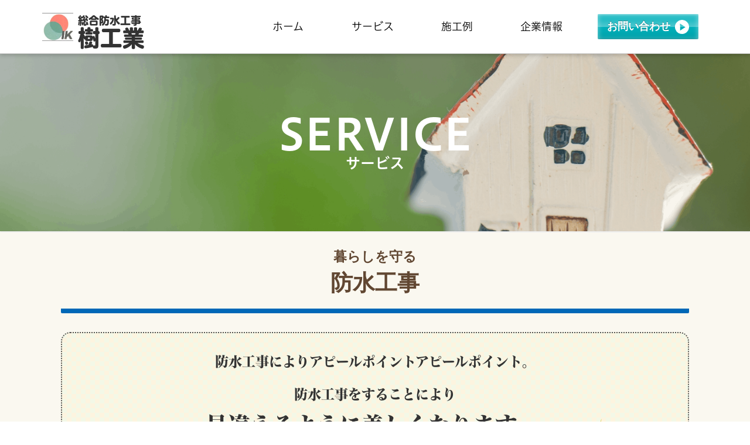

--- FILE ---
content_type: text/html; charset=utf-8
request_url: https://spn-nov.com/h/itsuki-demo/2
body_size: 15064
content:
<!doctype html>
<html data-n-head-ssr lang="ja" data-n-head="%7B%22lang%22:%7B%22ssr%22:%22ja%22%7D%7D">
  <head >
    <title>サービス｜樹工業</title><meta data-n-head="ssr" charset="utf-8"><meta data-n-head="ssr" name="viewport" content="width=device-width, initial-scale=1"><meta data-n-head="ssr" name="robots" content="noindex,nofollow"><meta data-n-head="ssr" name="description" content="樹工業のサービスページです。"><meta data-n-head="ssr" name="keywords" content="樹工業,サービス,"><meta data-n-head="ssr" property="og:image" content="https://expa-site-image.imgix.net/485939/25020/f30ffcc9?auto=&fm=png8&fit=max&w=180&h=180"><link data-n-head="ssr" rel="preconnect dns-prefetch" href="//polyfill-fastly.net"><link data-n-head="ssr" rel="preconnect dns-prefetch" href="//webfont.fontplus.jp"><link data-n-head="ssr" rel="preconnect dns-prefetch" href="//expt.freetls.fastly.net"><link data-n-head="ssr" rel="preconnect dns-prefetch" href="//expt-pic.imgix.net"><link data-n-head="ssr" rel="preconnect dns-prefetch" href="//expa-site-image.imgix.net"><link data-n-head="ssr" rel="preconnect dns-prefetch" href="//www.google-analytics.com"><link data-n-head="ssr" rel="preconnect dns-prefetch" href="//www.googletagmanager.com"><link data-n-head="ssr" rel="stylesheet" href="https://cdn.plyr.io/3.7.8/plyr.css"><link data-n-head="ssr" rel="preload" href="https://expa-site-image.imgix.net/273178/25020/75557cc7" as="image"><link data-n-head="ssr" rel="preload" href="https://expt-pic.imgix.net/site_f_svg/v1/background/svg_13/fdf4df/f3f8e7" as="image"><link data-n-head="ssr" rel="icon" type="image/png" href="https://expa-site-image.imgix.net/485939/25020/f30ffcc9?auto=&fm=png8&fit=max&w=32"><link data-n-head="ssr" rel="apple-touch-icon" sizes="180x180" href="https://expa-site-image.imgix.net/485939/25020/f30ffcc9?auto=&fm=png8&fit=max&w=180&h=180"><script data-n-head="ssr" src="https://polyfill-fastly.net/v3/polyfill.min.js?features=es5,es6,es7&flags=gated"></script><script data-n-head="ssr" src="https://token.ccps.jp/UpcTokenPaymentMini.js"></script><script data-n-head="ssr" src="https://exp-t.jp/web/20210705/js/ips_token.js??20250417"></script><script data-n-head="ssr" src="https://cdn.plyr.io/3.7.8/plyr.js"></script><script data-n-head="ssr" src="//www.googletagmanager.com/gtm.js?id=GTM-PXBSCNG&l=dataLayer" async></script><script data-n-head="ssr" src="//webfont.fontplus.jp/accessor/script/fontplus.js?WKuOQCi7bgQ%3D&aa=1&ab=2" defer></script><link rel="preload" href="https://8qeos8eh.user.webaccel.jp/expt-frontapp/fb91635fbbb33a662a5c37f23fe79f43067d4026/nsp/c755126.js" as="script"><link rel="preload" href="https://8qeos8eh.user.webaccel.jp/expt-frontapp/fb91635fbbb33a662a5c37f23fe79f43067d4026/nsp/f6a3768.js" as="script"><link rel="preload" href="https://8qeos8eh.user.webaccel.jp/expt-frontapp/fb91635fbbb33a662a5c37f23fe79f43067d4026/nsp/styles.css" as="style"><link rel="preload" href="https://8qeos8eh.user.webaccel.jp/expt-frontapp/fb91635fbbb33a662a5c37f23fe79f43067d4026/nsp/0a9cd6b.js" as="script"><link rel="preload" href="https://8qeos8eh.user.webaccel.jp/expt-frontapp/fb91635fbbb33a662a5c37f23fe79f43067d4026/nsp/app.css" as="style"><link rel="preload" href="https://8qeos8eh.user.webaccel.jp/expt-frontapp/fb91635fbbb33a662a5c37f23fe79f43067d4026/nsp/4010651.js" as="script"><link rel="stylesheet" href="https://8qeos8eh.user.webaccel.jp/expt-frontapp/fb91635fbbb33a662a5c37f23fe79f43067d4026/nsp/styles.css"><link rel="stylesheet" href="https://8qeos8eh.user.webaccel.jp/expt-frontapp/fb91635fbbb33a662a5c37f23fe79f43067d4026/nsp/app.css">
  </head>
  <body ontouchstart="" data-n-head="%7B%22ontouchstart%22:%7B%22ssr%22:%22%22%7D%7D">
    
    <noscript data-n-head="ssr" data-hid="gtm-noscript" data-pbody="true"><iframe src="//www.googletagmanager.com/ns.html?id=GTM-PXBSCNG&l=dataLayer" height="0" width="0" style="display:none;visibility:hidden"></iframe></noscript><div data-server-rendered="true" id="__nuxt"><!----><div id="__layout"><div><div style="padding:0px;"><div data-layer="p2page-root" data-label="p2SitePage" class="P2Page_d saipon-font-size-m saipon-theme-gray" style="background-color:rgba(255, 255, 255, 1);"><!----> <div data-layer="p2page-inner" class="P2Page_d__inner saipon-font-size-m page-layout-dynamic"><!----> <div id="ba_1" class="fixed-block saipon-adjust-mb-0 m_decorated relative u_P2Page_d z-header P2Block_header" style="background-color:#ffffff;"><div data-desc="only-pc" class="hidden-xs P2Block_header__inner-row u_P2Page_d"><div class="P2Block_header__container u_P2Page_d"><div class="P2Block_header__col-logo"><div class="P2Block_header__logo-image"><div style="flex:0 1 auto;"><div id="" data-parts-type="image" class="P2Parts saipon-content-adjuster-inner z-1 pt-image u_P2Page_d u_P2Block_res u_P2Block_hdr" data-v-a0ec3678><span data-v-a0ec3678><a href="/h/itsuki-demo/" target="_self"><div><picture><source media="(max-width: 480px)" srcset="https://expa-site-image.imgix.net/485828/25020/d19bacdb?fit=max&amp;w=375 1x, https://expa-site-image.imgix.net/485828/25020/d19bacdb?fit=max&amp;w=750 2x, https://expa-site-image.imgix.net/485828/25020/d19bacdb?fit=max&amp;w=1125 3x"> <source media="(max-width: 767px)" srcset="https://expa-site-image.imgix.net/485828/25020/d19bacdb?fit=max&amp;w=667 1x, https://expa-site-image.imgix.net/485828/25020/d19bacdb?fit=max&amp;w=1334 2x, https://expa-site-image.imgix.net/485828/25020/d19bacdb?fit=max&amp;w=2000 3x"> <source media="(min-width: 768px)" srcset="https://expa-site-image.imgix.net/485828/25020/d19bacdb?fit=max&amp;w=1200 1x, https://expa-site-image.imgix.net/485828/25020/d19bacdb?fit=max&amp;w=2400 2x"> <img src="https://expa-site-image.imgix.net/485828/25020/d19bacdb" alt="エキスパ工務店" width="auto" height="auto" class="Img_header-logo" style="height:143px;"></picture></div></a></span> </div></div></div> <div class="P2Block_header__logo-text"><div id="" data-parts-type="headline" class="P2Parts saipon-content-adjuster-inner xs-horizontal-space pt-headline u_P2Page_d u_P2Block_res u_P2Block_hdr" style="color:#333;" data-v-a0ec3678><div class="saipon-headline headline-img-l-none headline-img-r-none brd-c-theme ma0 pd0" data-v-a0ec3678><div class="saipon-headline-content ma0 pd0"><div><div class="disp-f row" style="align-items:center;"><!----> <div class="text-box headline-text-box"><h1 class="saipon-text-container lh-0"><span style="line-height:1.0;"><span style="font-family:FP-HiraMaruStdN-W8;"><span class="saipon-font-size-m"><strong>総合防水工事</strong></span><span class="saipon-font-size-2l"><br>
<strong><font>樹工業&nbsp;</font></strong></span></span></span></h1></div> <!----></div></div></div> <!----></div> </div></div></div> <div class="P2Block_header__col-control"><div class="P2Block_header__socket-pagelink"><div id="" data-parts-type="pagelink" class="P2Parts saipon-content-adjuster-inner pt-pagelink_v2 u_P2Page_d u_P2Block_res m_pagelink-basic u_P2Block_hdr" style="color:#000000;font-family:FP-HiraginoUDSansStdN-W3;border-color:#555;" data-v-a0ec3678><ul class="fw-b m_pagelink-basic-ul" style="min-height:28px;border-color:#ccc;" data-v-a0ec3678><li class="m_pagelink-basic-li" style="border-color:#ccc;"><!----> <a href="/h/itsuki-demo/" target="_self" class="m_pagelink-basic-a" style="border-color:#ccc;"><div class="saipon-text-container m_pagelink-basic-btninner" style="font-family:FP-HiraginoUDSansStdN-W3;color:#000000;border-color:#ccc;">ホーム</div></a></li><li class="m_pagelink-basic-li" style="border-color:#ccc;"><!----> <a href="/h/itsuki-demo/2" target="_self" class="m_pagelink-basic-a" style="border-color:#ccc;"><div class="saipon-text-container m_pagelink-basic-btninner" style="font-family:FP-HiraginoUDSansStdN-W3;color:#000000;border-color:#ccc;">サービス</div></a></li><li class="m_pagelink-basic-li" style="border-color:#ccc;"><!----> <a href="/h/itsuki-demo/7" target="_self" class="m_pagelink-basic-a" style="border-color:#ccc;"><div class="saipon-text-container m_pagelink-basic-btninner" style="font-family:FP-HiraginoUDSansStdN-W3;color:#000000;border-color:#ccc;">施工例</div></a></li><li class="m_pagelink-basic-li" style="border-color:#ccc;"><!----> <a href="/h/itsuki-demo/3" target="_self" class="m_pagelink-basic-a" style="border-color:#ccc;"><div class="saipon-text-container m_pagelink-basic-btninner" style="font-family:FP-HiraginoUDSansStdN-W3;color:#000000;border-color:#ccc;">企業情報</div></a></li> <!----></ul> </div></div> <div class="P2Block_header__socket-button"><div id="" data-parts-type="button" class="P2Parts saipon-content-adjuster-inner saipon-btn-icon-left-none saipon-btn-icon-right-sm pt-button text-center m_decorated u_P2Page_d u_P2Block_res u_P2Block_hdr" style="border-color:#009944;" data-v-a0ec3678><a href="/h/itsuki-demo/5" target="_blank" class="saipon-btn_v2 saipon-deco_radius-sm saipon-btn-icon-left-none saipon-btn-icon-right-sm saipon-btn-sheen user-select-none h-highlight anker-decoration-clear" style="border-color:#009944;background-color:rgba(0, 177, 187, 1)!important;" data-v-6b9c8b54 data-v-a0ec3678><div class="disp-f row" style="align-items:center;" data-v-6b9c8b54><!----> <div class="saipon-btn-icon-text" data-v-6b9c8b54><div class="saipon-text-container lh-0" data-v-6b9c8b54><span style="line-height:1.5;"><span class="saipon-font-size-m"><font><b>お問い合わせ</b></font></span></span></div></div> <div class="saipon-btn-icon-right z-1" style="user-select:none;" data-v-6b9c8b54><svg aria-hidden="true" role="img" xmlns="http://www.w3.org/2000/svg" viewBox="0 0 512 512" style="vertical-align:middle;" data-v-6b9c8b54><defs><linearGradient id="cd_ffffff1ffffff1r14578549pc" gradientTransform="rotate(90)" gradientUnits="userSpaceOnUse"><stop offset="0%" stop-opacity="1" stop-color="#ffffff"></stop> <stop offset="100%" stop-opacity="1" stop-color="#ffffff"></stop></linearGradient></defs> <g transform="rotate(0, 256, 256)"><path fill="url(#cd_ffffff1ffffff1r14578549pc)" d="M256,512A255.99,255.99,0,0,1,74.987,74.988,256,256,0,1,1,437.013,437.033,254.328,254.328,0,0,1,256,512ZM183.019,132.1,186.6,388.544l191.679-125.12Z"></path></g></svg></div></div></a> </div></div> <!----> <!----></div></div></div> <!----> <div data-desc="only-sp" class="P2Block_header__inner-row-sp hidden-sm hidden-md hidden-lg u_P2Page_d"><div class="P2Block_header__container-sp u_P2Page_d"><div class="P2Block_header__col-logo"><div class="P2Block_header__logo-image-sp"><div style="flex:0 1 auto;"><div id="" data-parts-type="image" class="P2Parts saipon-content-adjuster-inner z-1 pt-image u_P2Page_d u_P2Block_res u_P2Block_hdr" data-v-a0ec3678><span data-v-a0ec3678><a href="/h/itsuki-demo/" target="_self"><!----></a></span> </div></div></div> <div class="P2Block_header__logo-text-sp"><div id="" data-parts-type="headline" class="P2Parts saipon-content-adjuster-inner xs-horizontal-space pt-headline u_P2Page_d u_P2Block_res u_P2Block_hdr" style="color:#333;" data-v-a0ec3678><div class="saipon-headline headline-img-l-none headline-img-r-none brd-c-theme ma0 pd0" data-v-a0ec3678><div class="saipon-headline-content ma0 pd0"><div><div class="disp-f row" style="align-items:center;"><!----> <div class="text-box headline-text-box"><h1 class="saipon-text-container lh-0"><span style="line-height:1.0;"><span style="font-family:FP-HiraMaruStdN-W8;"><span class="saipon-font-size-m"><strong>総合防水工事</strong></span><span class="saipon-font-size-2l"><br>
<strong><font>樹工業&nbsp;</font></strong></span></span></span></h1></div> <!----></div></div></div> <!----></div> </div></div></div> <div class="P2Block_header__col-control"><div class="P2Block_header__socket-button"><div id="" data-parts-type="button" class="P2Parts saipon-content-adjuster-inner saipon-btn-icon-left-none saipon-btn-icon-right-sm pt-button text-center m_decorated u_P2Page_d u_P2Block_res u_P2Block_hdr" style="border-color:#009944;" data-v-a0ec3678><a href="/h/itsuki-demo/5" target="_blank" class="saipon-btn_v2 saipon-deco_radius-sm saipon-btn-icon-left-none saipon-btn-icon-right-sm saipon-btn-sheen user-select-none h-highlight anker-decoration-clear" style="border-color:#009944;background-color:rgba(0, 177, 187, 1)!important;" data-v-6b9c8b54 data-v-a0ec3678><div class="disp-f row" style="align-items:center;" data-v-6b9c8b54><!----> <div class="saipon-btn-icon-text" data-v-6b9c8b54><div class="saipon-text-container lh-0" data-v-6b9c8b54><span style="line-height:1.5;"><span class="saipon-font-size-m"><font><b>お問い合わせ</b></font></span></span></div></div> <div class="saipon-btn-icon-right z-1" style="user-select:none;" data-v-6b9c8b54><svg aria-hidden="true" role="img" xmlns="http://www.w3.org/2000/svg" viewBox="0 0 512 512" style="vertical-align:middle;" data-v-6b9c8b54><defs><linearGradient id="cd_ffffff1ffffff1r14578549sp" gradientTransform="rotate(90)" gradientUnits="userSpaceOnUse"><stop offset="0%" stop-opacity="1" stop-color="#ffffff"></stop> <stop offset="100%" stop-opacity="1" stop-color="#ffffff"></stop></linearGradient></defs> <g transform="rotate(0, 256, 256)"><path fill="url(#cd_ffffff1ffffff1r14578549sp)" d="M256,512A255.99,255.99,0,0,1,74.987,74.988,256,256,0,1,1,437.013,437.033,254.328,254.328,0,0,1,256,512ZM183.019,132.1,186.6,388.544l191.679-125.12Z"></path></g></svg></div></div></a> </div></div> <!----></div></div></div> <div class="pt-g_tag u_P2Page_d u_P2Block_res P2Block_header__inner-row-cascade hidden-sm hidden-md hidden-lg"><div class="P2Block_header__container-sp-fullwidth u_P2Page_d"><div class="P2Block_header__col-fullwidth"><div class="P2Block_header__socket-pagelink"><div id="" data-parts-type="pagelink" class="P2Parts saipon-content-adjuster-inner pt-pagelink_v2 u_P2Page_d u_P2Block_res m_pagelink-fullwidth-bordered-sp u_P2Block_hdr" style="color:#000000;font-family:FP-HiraginoUDSansStdN-W3;border-color:#555;" data-v-a0ec3678><ul class="fw-b m_pagelink-fullwidth-bordered-sp-ul" style="min-height:28px;border-color:#ccc;" data-v-a0ec3678><li class="m_pagelink-fullwidth-bordered-sp-li m_pagelink-deco-overlay m_pagelink-li-w25" style="border-color:#ccc;"><!----> <a href="/h/itsuki-demo/" target="_self" class="m_pagelink-fullwidth-bordered-sp-a m_pagelink-deco-overlay" style="border-color:#ccc;"><div class="saipon-text-container m_pagelink-fullwidth-bordered-sp-btninner" style="font-family:FP-HiraginoUDSansStdN-W3;color:#000000;border-color:#ccc;">ホーム</div></a></li><li class="m_pagelink-fullwidth-bordered-sp-li m_pagelink-deco-overlay m_pagelink-li-w25" style="border-color:#ccc;"><!----> <a href="/h/itsuki-demo/2" target="_self" class="m_pagelink-fullwidth-bordered-sp-a m_pagelink-deco-overlay" style="border-color:#ccc;"><div class="saipon-text-container m_pagelink-fullwidth-bordered-sp-btninner" style="font-family:FP-HiraginoUDSansStdN-W3;color:#000000;border-color:#ccc;">サービス</div></a></li><li class="m_pagelink-fullwidth-bordered-sp-li m_pagelink-deco-overlay m_pagelink-li-w25" style="border-color:#ccc;"><!----> <a href="/h/itsuki-demo/7" target="_self" class="m_pagelink-fullwidth-bordered-sp-a m_pagelink-deco-overlay" style="border-color:#ccc;"><div class="saipon-text-container m_pagelink-fullwidth-bordered-sp-btninner" style="font-family:FP-HiraginoUDSansStdN-W3;color:#000000;border-color:#ccc;">施工例</div></a></li><li class="m_pagelink-fullwidth-bordered-sp-li m_pagelink-deco-overlay m_pagelink-li-w25" style="border-color:#ccc;"><!----> <a href="/h/itsuki-demo/3" target="_self" class="m_pagelink-fullwidth-bordered-sp-a m_pagelink-deco-overlay" style="border-color:#ccc;"><div class="saipon-text-container m_pagelink-fullwidth-bordered-sp-btninner" style="font-family:FP-HiraginoUDSansStdN-W3;color:#000000;border-color:#ccc;">企業情報</div></a></li> <!----></ul> </div></div></div></div></div> <!----></div><div id="ba_405" class="P2Block_fix fixed-ratio-frame u_P2Page_d background-layout-scale-scroll z-2" style="height:17.75vw;overflow:hidden;background-image:url(&quot;https://expa-site-image.imgix.net/273178/25020/75557cc7&quot;);"><div class="P2Block_fix__inner saipon-adjust-mt-0 saipon-adjust-mb-0 saipon-adjust-pt-32 saipon-adjust-pb-32 m_decorated u_P2Page_d"><div data-layer="container-adjuster" class="P2ContainerAdjuster_headline u_P2Page_d u_P2Block_fix u_P2Block--m_decorated"><div data-layer="headline-container" class="P2Container_headline background-layout-scale-scroll pt-bp_tag u_P2Page_d u_P2Block_fix u_P2Block--m_decorated saipon-adjust-mt-32 saipon-adjust-mb-32 u_P2ContainerAdjuster_headline"><div data-layer="box-headline" class="P2Box_headline u_P2Page_d u_P2Block_fix u_P2Block--m_decorated"><div id="" data-parts-type="headline" class="P2Parts saipon-content-adjuster-inner headline-justify-center pt-headline u_P2Page_d u_P2Block_fix u_P2Box-headline" style="border-color:#555;" data-v-a0ec3678><div class="saipon-headline headline-img-l-none headline-img-r-none brd-c-theme ma0 pd0" data-v-a0ec3678><div class="saipon-headline-content ma0 pd0"><div><div class="disp-f row" style="align-items:center;"><!----> <div class="text-box headline-text-box"><h2 class="saipon-text-container lh-0"><div style="text-align:center;"><span style="line-height:1.0;"><span style="color:#ffffff;"><span style="font-family:FP-HiraginoUDSansStdN-W6;"><span class="saipon-font-size-4l">SERVICE</span><span class="saipon-font-size-m"><br>
サービス</span><span class="saipon-font-size-s"></span></span></span></span></div>
</h2></div> <!----></div></div></div> <!----></div> </div></div></div></div></div></div><div id="ba_409" class="P2Block_res saipon-deco-block_border-top saipon-deco-block_border-slim saipon-adjust-mt-0 saipon-adjust-mb-0 m_decorated z-2 u_P2Page_d contents-fill" style="border-color:#eeeeee;background-color:rgba(250, 248, 240, 1);"><div data-layer="container-adjuster" class="P2ContainerAdjuster_headline u_P2Page_d u_P2Block_res u_P2Block--m_decorated u_P2Block--m_contents-fill"><div data-layer="headline-container" class="P2Container_headline pt-bp_tag u_P2Page_d u_P2Block_res u_P2Block--m_decorated saipon-adjust-mt_80 saipon-adjust-mb-32 u_P2ContainerAdjuster_headline"><div data-layer="box-headline" class="P2Box_headline u_P2Page_d u_P2Block_res u_P2Block--m_decorated"><div data-layer="parts-adjuster" class="P2PartsAdjuster u_P2Page_d u_P2Block_res"><div id="" data-parts-type="headline" class="P2Parts saipon-content-adjuster-inner saipon-deco_border-bold saipon-deco_border-bottom pt-headline m_decorated u_P2Page_d u_P2Block_res u_P2Box-headline saipon-adjust-mt-16" style="border-color:#0068b7;" data-v-a0ec3678><div class="saipon-headline headline-img-l-none headline-img-r-none brd-c-theme ma0 pd0" data-v-a0ec3678><div class="saipon-headline-content ma0 pd0"><div><div class="disp-f row" style="align-items:center;"><!----> <div class="text-box headline-text-box"><h2 class="saipon-text-container lh-0"><div style="text-align:center;"><span class="saipon-font-size-l"><strong><span style="color:#614732;"><span style="line-height:1.5;"><span style="letter-spacing:0em;">暮らしを守る</span></span></span></strong></span><br>
<span class="saipon-font-size-2l"><strong><span style="color:#614732;"><span style="line-height:1.5;"><span style="letter-spacing:0em;">防水工事</span></span></span></strong></span></div></h2></div> <!----></div></div></div> <!----></div> </div></div></div></div></div><div data-layer="contents-area" class="P2ContentsArea u_P2Page_d u_P2Block_res"><div data-layer="container-adjuster" class="P2ContainerAdjuster u_P2Page_d u_P2Block_res u_P2Block--m_decorated w100per"><div data-layer="P2ContainerAdjusterInner" class="P2ContainerAdjusterInner saipon-adjust-mb-32"><div data-layer="container" class="P2Container pt-bp_tag layout-column u_P2Page_d u_P2Block_res u_P2Block--m_decorated u_P2ContainerAdjuster P2Container--inner-w100per"><div id="" data-parts-type="tag" class="P2Parts saipon-content-adjuster-inner vertical-space saipon-deco_radius-md saipon-deco_border-dotted pt-text m_decorated u_P2Page_d u_P2Block_res m_first_parts m_last_parts m_container_last_child" style="background-image:url('https://expt-pic.imgix.net/site_f_svg/v1/background/svg_13/fdf4df/f3f8e7');border-color:#555;" data-v-a0ec3678><div class="saipon-text-container lh-0" data-v-a0ec3678><span style="line-height:1.5;"><span class="saipon-font-size-2l"><div style="text-align:center;"><span class="saipon-font-size-l"><span style="font-family:FP-HiraMinStdN-W8;"><span style="line-height:1.4;"><span style="line-height:1.5;">防水工事によりアピールポイントアピールポイント。<br>
防水工事をすることにより</span></span></span></span></div>

<div style="text-align:center;"><span style="font-family:FP-HiraMinStdN-W8;"><span style="line-height:1.4;"><span style="line-height:1.5;">見違えるように美しくなります。</span></span></span>&nbsp;</div>
</span></span></div> </div></div></div></div><div data-layer="container-adjuster" class="P2ContainerAdjuster u_P2Page_d u_P2Block_res u_P2Block--m_decorated w33per"><div data-layer="P2ContainerAdjusterInner" class="P2ContainerAdjusterInner saipon-adjust-mb_112"><div data-layer="container" class="P2Container pt-bp_tag layout-column u_P2Page_d u_P2Block_res u_P2Block--m_decorated u_P2ContainerAdjuster P2Container--inner-w33per"><div data-layer="parts-adjuster" class="P2PartsAdjuster u_P2Page_d u_P2Block_res z-1 m_container_last_child"><div id="" data-parts-type="image" class="P2Parts saipon-content-adjuster-inner vertical-space hidden-xs pt-image u_P2Page_d u_P2Block_res saipon-adjust-mt_112 saipon-adjust-mb-112 saipon-adjust-ml-128 saipon-adjust-mr-128 m_first_parts m_last_parts" style="transform:rotate(-15deg);" data-v-a0ec3678><span data-v-a0ec3678><div><picture><source media="(max-width: 480px)" srcset="https://expa-site-image.imgix.net/288910/25020/86aa31d2?fit=max&amp;w=375 1x, https://expa-site-image.imgix.net/288910/25020/86aa31d2?fit=max&amp;w=750 2x, https://expa-site-image.imgix.net/288910/25020/86aa31d2?fit=max&amp;w=1125 3x"> <source media="(max-width: 767px)" srcset="https://expa-site-image.imgix.net/288910/25020/86aa31d2?fit=max&amp;w=667 1x, https://expa-site-image.imgix.net/288910/25020/86aa31d2?fit=max&amp;w=1334 2x, https://expa-site-image.imgix.net/288910/25020/86aa31d2?fit=max&amp;w=2000 3x"> <source media="(min-width: 768px)" srcset="https://expa-site-image.imgix.net/288910/25020/86aa31d2?fit=max&amp;w=1200 1x, https://expa-site-image.imgix.net/288910/25020/86aa31d2?fit=max&amp;w=2400 2x"> <img src="https://expa-site-image.imgix.net/288910/25020/86aa31d2" alt="" width="150" height="156" class="img-flex"></picture></div></span> </div></div></div></div></div><div data-layer="container-adjuster" class="P2ContainerAdjuster u_P2Page_d u_P2Block_res u_P2Block--m_decorated w33per saipon-adjust-bp-align-right"><div data-layer="P2ContainerAdjusterInner" class="P2ContainerAdjusterInner saipon-adjust-mb_112"><div data-layer="container" class="P2Container pt-bp_tag layout-column u_P2Page_d u_P2Block_res u_P2Block--m_decorated u_P2ContainerAdjuster P2Container--inner-w33per"><div data-layer="parts-adjuster" class="P2PartsAdjuster u_P2Page_d u_P2Block_res z-1 m_container_last_child"><div id="" data-parts-type="image" class="P2Parts saipon-content-adjuster-inner vertical-space hidden-xs pt-image u_P2Page_d u_P2Block_res saipon-adjust-mt_128 saipon-adjust-mb-128 saipon-adjust-ml-128 saipon-adjust-mr-128 m_first_parts m_last_parts" style="transform:rotate(15deg);" data-v-a0ec3678><span data-v-a0ec3678><div><picture><source media="(max-width: 480px)" srcset="https://expa-site-image.imgix.net/288910/25020/86aa31d2?fit=max&amp;w=375 1x, https://expa-site-image.imgix.net/288910/25020/86aa31d2?fit=max&amp;w=750 2x, https://expa-site-image.imgix.net/288910/25020/86aa31d2?fit=max&amp;w=1125 3x"> <source media="(max-width: 767px)" srcset="https://expa-site-image.imgix.net/288910/25020/86aa31d2?fit=max&amp;w=667 1x, https://expa-site-image.imgix.net/288910/25020/86aa31d2?fit=max&amp;w=1334 2x, https://expa-site-image.imgix.net/288910/25020/86aa31d2?fit=max&amp;w=2000 3x"> <source media="(min-width: 768px)" srcset="https://expa-site-image.imgix.net/288910/25020/86aa31d2?fit=max&amp;w=1200 1x, https://expa-site-image.imgix.net/288910/25020/86aa31d2?fit=max&amp;w=2400 2x"> <img src="https://expa-site-image.imgix.net/288910/25020/86aa31d2" alt="" width="150" height="156" class="img-flex"></picture></div></span> </div></div></div></div></div><div data-layer="container-adjuster" class="P2ContainerAdjuster u_P2Page_d u_P2Block_res u_P2Block--m_decorated w50per"><div data-layer="P2ContainerAdjusterInner" class="P2ContainerAdjusterInner saipon-adjust-mt-32"><div data-layer="container" class="P2Container pt-bp_tag layout-column contentbox-align-center m_decorated u_P2Page_d u_P2Block_res u_P2Block--m_decorated u_P2ContainerAdjuster P2Container--inner-w50per" style="background-color:rgba(255, 255, 255, 1);"><div id="" data-parts-type="image" class="P2Parts saipon-content-adjuster-inner vertical-space z-1 saipon-deco_radius-md pt-image u_P2Page_d u_P2Block_res m_first_parts" data-v-a0ec3678><span data-v-a0ec3678><div><picture><source media="(max-width: 480px)" srcset="https://expa-site-image.imgix.net/302322/25020/51f5dd3f?fit=max&amp;w=375 1x, https://expa-site-image.imgix.net/302322/25020/51f5dd3f?fit=max&amp;w=750 2x, https://expa-site-image.imgix.net/302322/25020/51f5dd3f?fit=max&amp;w=1125 3x"> <source media="(max-width: 767px)" srcset="https://expa-site-image.imgix.net/302322/25020/51f5dd3f?fit=max&amp;w=667 1x, https://expa-site-image.imgix.net/302322/25020/51f5dd3f?fit=max&amp;w=1334 2x, https://expa-site-image.imgix.net/302322/25020/51f5dd3f?fit=max&amp;w=2000 3x"> <source media="(min-width: 768px)" srcset="https://expa-site-image.imgix.net/302322/25020/51f5dd3f?fit=max&amp;w=1200 1x, https://expa-site-image.imgix.net/302322/25020/51f5dd3f?fit=max&amp;w=2400 2x"> <img src="https://expa-site-image.imgix.net/302322/25020/51f5dd3f" alt="" width="568" height="379" class="img-flex"></picture></div></span> </div><div id="" data-parts-type="headline-s" class="P2Parts saipon-content-adjuster-inner c-theme pt-headline-s u_P2Page_d u_P2Block_res m_last_parts m_container_last_child" style="border-color:;" data-v-a0ec3678><div class="saipon-headline headline-img-l-none headline-img-r-none brd-c-theme" data-v-a0ec3678><div class="saipon-headline-content"><div><div class="disp-f row" style="align-items:center;"><!----> <div class="text-box headline-text-box"><h3 class="saipon-text-container lh-0"><div style="text-align:center;"><span style="color:#614732;"><span style="letter-spacing:0em;"><span style="line-height:1.5;"><span class="saipon-font-size-l"><strong>改質アスファルト</strong></span></span></span></span></div></h3></div> <!----></div></div></div> <!----></div> </div></div></div></div><div data-layer="container-adjuster" class="P2ContainerAdjuster u_P2Page_d u_P2Block_res u_P2Block--m_decorated w50per"><div data-layer="P2ContainerAdjusterInner" class="P2ContainerAdjusterInner saipon-adjust-mt-32"><div data-layer="container" class="P2Container pt-bp_tag layout-column contentbox-align-center m_decorated u_P2Page_d u_P2Block_res u_P2Block--m_decorated u_P2ContainerAdjuster P2Container--inner-w50per" style="background-color:rgba(255, 255, 255, 1);"><div id="" data-parts-type="image" class="P2Parts saipon-content-adjuster-inner vertical-space z-1 saipon-deco_radius-md pt-image u_P2Page_d u_P2Block_res m_first_parts" data-v-a0ec3678><span data-v-a0ec3678><div><picture><source media="(max-width: 480px)" srcset="https://expa-site-image.imgix.net/302333/25020/f5c463a3?fit=max&amp;w=375 1x, https://expa-site-image.imgix.net/302333/25020/f5c463a3?fit=max&amp;w=750 2x, https://expa-site-image.imgix.net/302333/25020/f5c463a3?fit=max&amp;w=1125 3x"> <source media="(max-width: 767px)" srcset="https://expa-site-image.imgix.net/302333/25020/f5c463a3?fit=max&amp;w=667 1x, https://expa-site-image.imgix.net/302333/25020/f5c463a3?fit=max&amp;w=1334 2x, https://expa-site-image.imgix.net/302333/25020/f5c463a3?fit=max&amp;w=2000 3x"> <source media="(min-width: 768px)" srcset="https://expa-site-image.imgix.net/302333/25020/f5c463a3?fit=max&amp;w=1200 1x, https://expa-site-image.imgix.net/302333/25020/f5c463a3?fit=max&amp;w=2400 2x"> <img src="https://expa-site-image.imgix.net/302333/25020/f5c463a3" alt="" width="577" height="384" class="img-flex"></picture></div></span> </div><div id="" data-parts-type="headline-s" class="P2Parts saipon-content-adjuster-inner c-theme pt-headline-s u_P2Page_d u_P2Block_res m_last_parts m_container_last_child" style="border-color:;" data-v-a0ec3678><div class="saipon-headline headline-img-l-none headline-img-r-none brd-c-theme" data-v-a0ec3678><div class="saipon-headline-content"><div><div class="disp-f row" style="align-items:center;"><!----> <div class="text-box headline-text-box"><h3 class="saipon-text-container lh-0"><div style="text-align:center;"><span style="letter-spacing:0em;"><span style="line-height:1.5;"><span class="saipon-font-size-l"><strong><span style="color:#614732;">アスファルト防水</span></strong></span></span></span></div></h3></div> <!----></div></div></div> <!----></div> </div></div></div></div><div data-layer="container-adjuster" class="P2ContainerAdjuster u_P2Page_d u_P2Block_res u_P2Block--m_decorated w50per"><div data-layer="P2ContainerAdjusterInner" class="P2ContainerAdjusterInner saipon-adjust-mt-32"><div data-layer="container" class="P2Container pt-bp_tag layout-column contentbox-align-center m_decorated u_P2Page_d u_P2Block_res u_P2Block--m_decorated u_P2ContainerAdjuster P2Container--inner-w50per" style="background-color:rgba(255, 255, 255, 1);"><div id="" data-parts-type="image" class="P2Parts saipon-content-adjuster-inner vertical-space z-1 saipon-deco_radius-md pt-image u_P2Page_d u_P2Block_res m_first_parts" data-v-a0ec3678><span data-v-a0ec3678><div><picture><source media="(max-width: 480px)" srcset="https://expa-site-image.imgix.net/486161/25020/5e67272a?fit=max&amp;w=375 1x, https://expa-site-image.imgix.net/486161/25020/5e67272a?fit=max&amp;w=750 2x, https://expa-site-image.imgix.net/486161/25020/5e67272a?fit=max&amp;w=1125 3x"> <source media="(max-width: 767px)" srcset="https://expa-site-image.imgix.net/486161/25020/5e67272a?fit=max&amp;w=667 1x, https://expa-site-image.imgix.net/486161/25020/5e67272a?fit=max&amp;w=1334 2x, https://expa-site-image.imgix.net/486161/25020/5e67272a?fit=max&amp;w=2000 3x"> <source media="(min-width: 768px)" srcset="https://expa-site-image.imgix.net/486161/25020/5e67272a?fit=max&amp;w=1200 1x, https://expa-site-image.imgix.net/486161/25020/5e67272a?fit=max&amp;w=2400 2x"> <img src="https://expa-site-image.imgix.net/486161/25020/5e67272a" alt="" width="640" height="390" class="img-flex"></picture></div></span> </div><div id="" data-parts-type="headline-s" class="P2Parts saipon-content-adjuster-inner c-theme pt-headline-s u_P2Page_d u_P2Block_res m_last_parts m_container_last_child" style="border-color:;" data-v-a0ec3678><div class="saipon-headline headline-img-l-none headline-img-r-none brd-c-theme" data-v-a0ec3678><div class="saipon-headline-content"><div><div class="disp-f row" style="align-items:center;"><!----> <div class="text-box headline-text-box"><h3 class="saipon-text-container lh-0"><div style="text-align:center;"><span style="letter-spacing:0em;"><span style="line-height:1.5;"><span class="saipon-font-size-l"><strong><span style="color:#614732;">各種シート施工</span></strong></span></span></span></div></h3></div> <!----></div></div></div> <!----></div> </div></div></div></div><div data-layer="container-adjuster" class="P2ContainerAdjuster u_P2Page_d u_P2Block_res u_P2Block--m_decorated w50per"><div data-layer="P2ContainerAdjusterInner" class="P2ContainerAdjusterInner saipon-adjust-mt-32"><div data-layer="container" class="P2Container pt-bp_tag layout-column contentbox-align-center m_decorated u_P2Page_d u_P2Block_res u_P2Block--m_decorated u_P2ContainerAdjuster P2Container--inner-w50per" style="background-color:rgba(255, 255, 255, 1);"><div id="" data-parts-type="image" class="P2Parts saipon-content-adjuster-inner vertical-space z-1 saipon-deco_radius-md pt-image u_P2Page_d u_P2Block_res m_first_parts" data-v-a0ec3678><span data-v-a0ec3678><div><picture><source media="(max-width: 480px)" srcset="https://expa-site-image.imgix.net/486162/25020/dd2d31af?fit=max&amp;w=375 1x, https://expa-site-image.imgix.net/486162/25020/dd2d31af?fit=max&amp;w=750 2x, https://expa-site-image.imgix.net/486162/25020/dd2d31af?fit=max&amp;w=1125 3x"> <source media="(max-width: 767px)" srcset="https://expa-site-image.imgix.net/486162/25020/dd2d31af?fit=max&amp;w=667 1x, https://expa-site-image.imgix.net/486162/25020/dd2d31af?fit=max&amp;w=1334 2x, https://expa-site-image.imgix.net/486162/25020/dd2d31af?fit=max&amp;w=2000 3x"> <source media="(min-width: 768px)" srcset="https://expa-site-image.imgix.net/486162/25020/dd2d31af?fit=max&amp;w=1200 1x, https://expa-site-image.imgix.net/486162/25020/dd2d31af?fit=max&amp;w=2400 2x"> <img src="https://expa-site-image.imgix.net/486162/25020/dd2d31af" alt="" width="640" height="480" class="img-flex"></picture></div></span> </div><div id="" data-parts-type="headline-s" class="P2Parts saipon-content-adjuster-inner c-theme pt-headline-s u_P2Page_d u_P2Block_res m_last_parts m_container_last_child" style="border-color:;" data-v-a0ec3678><div class="saipon-headline headline-img-l-none headline-img-r-none brd-c-theme" data-v-a0ec3678><div class="saipon-headline-content"><div><div class="disp-f row" style="align-items:center;"><!----> <div class="text-box headline-text-box"><h3 class="saipon-text-container lh-0"><div style="text-align:center;"><span style="letter-spacing:0em;"><span style="line-height:1.5;"><span class="saipon-font-size-l"><strong><span style="color:#614732;">ウレタン塗膜</span></strong></span></span></span></div></h3></div> <!----></div></div></div> <!----></div> </div></div></div></div><div data-layer="container-adjuster" class="P2ContainerAdjuster u_P2Page_d u_P2Block_res u_P2Block--m_decorated w100per saipon-adjust-bp-align-center"><div data-layer="P2ContainerAdjusterInner" class="P2ContainerAdjusterInner saipon-adjust-mt-64"><div data-layer="container" class="P2Container saipon-deco-container_border-slim pt-bp_tag saipon-adjust-pt-32 saipon-adjust-pb-32 saipon-adjust-pl-32 saipon-adjust-pr-32 img-box-lg contentbox-align-center m_decorated u_P2Page_d u_P2Block_res u_P2Block--m_decorated u_P2ContainerAdjuster P2Container--inner-w100per" style="border-color:#eeeeee;background-color:rgba(255, 255, 255, 1);"><div data-layer="img-box" class="P2Box_img u_P2Page_d u_P2Block_res"><div id="" data-parts-type="image" class="P2Parts saipon-content-adjuster-inner vertical-space z-1 pt-image u_P2Page_d u_P2Block_res u_P2Box-img m_first_parts m_last_parts" data-v-a0ec3678><span data-v-a0ec3678><div><picture><source media="(max-width: 480px)" srcset="https://expa-site-image.imgix.net/486163/25020/c33a2e12?fit=max&amp;w=375 1x, https://expa-site-image.imgix.net/486163/25020/c33a2e12?fit=max&amp;w=750 2x, https://expa-site-image.imgix.net/486163/25020/c33a2e12?fit=max&amp;w=1125 3x"> <source media="(max-width: 767px)" srcset="https://expa-site-image.imgix.net/486163/25020/c33a2e12?fit=max&amp;w=667 1x, https://expa-site-image.imgix.net/486163/25020/c33a2e12?fit=max&amp;w=1334 2x, https://expa-site-image.imgix.net/486163/25020/c33a2e12?fit=max&amp;w=2000 3x"> <source media="(min-width: 768px)" srcset="https://expa-site-image.imgix.net/486163/25020/c33a2e12?fit=max&amp;w=1200 1x, https://expa-site-image.imgix.net/486163/25020/c33a2e12?fit=max&amp;w=2400 2x"> <img src="https://expa-site-image.imgix.net/486163/25020/c33a2e12" alt="" width="640" height="480" class="img-flex"></picture></div></span> </div></div><div data-layer="text-box" class="P2Box_text u_P2Page_d u_P2Block_res m_container_last_child"><div id="" data-parts-type="headline-s" class="P2Parts saipon-content-adjuster-inner c-theme pt-headline-s u_P2Page_d u_P2Block_res u_P2Box-text m_first_parts" data-v-a0ec3678><div class="saipon-headline headline-img-l-none headline-img-r-none brd-c-theme" data-v-a0ec3678><div class="saipon-headline-content"><div><div class="disp-f row" style="align-items:center;"><!----> <div class="text-box headline-text-box"><h3 class="saipon-text-container lh-0"><div style="text-align:center;"><span style="letter-spacing:0em;"><span style="line-height:1.5;"><span class="saipon-font-size-l"><strong><span style="color:#614732;">高度な技術もつ職人が丁寧に仕上げます</span></strong></span></span></span></div></h3></div> <!----></div></div></div> <!----></div> </div><div id="" data-parts-type="tag" class="P2Parts saipon-content-adjuster-inner vertical-space pt-text u_P2Page_d u_P2Block_res u_P2Box-text m_last_parts" data-v-a0ec3678><div class="saipon-text-container lh-0" data-v-a0ec3678><span style="color:#614732;"><span style="line-height:1.5;"><span class="saipon-font-size-m"><span style="line-height:1.4;"><span style="line-height: 1.5;">樹工業のスタッフは、全員が高度な技術を持っています</span></span>。<br>
確かな知識と技能を持ったプロフェッショナル集団です。&nbsp;</span></span></span></div> </div></div></div></div></div><div data-layer="container" class="P2Container saipon-deco-container_border-slim pt-bp_tag saipon-adjust-pt-32 saipon-adjust-pb-32 saipon-adjust-pl-32 saipon-adjust-pr-32 list-reverse img-box-lg contentbox-align-center m_decorated u_P2Page_d u_P2Block_res u_P2Block--m_decorated w100per saipon-adjust-bp-align-center self-stretch" style="border-color:#eeeeee;background-color:rgba(255, 255, 255, 1);"><div data-layer="img-box" class="P2Box_img u_P2Page_d u_P2Block_res u_P2Container--m_list-reverse"><div id="" data-parts-type="image" class="P2Parts saipon-content-adjuster-inner vertical-space z-1 pt-image u_P2Page_d u_P2Block_res u_P2Box-img m_first_parts m_last_parts" data-v-a0ec3678><span data-v-a0ec3678><div><picture><source media="(max-width: 480px)" srcset="https://expa-site-image.imgix.net/273117/25020/fedfa974?fit=max&amp;w=375 1x, https://expa-site-image.imgix.net/273117/25020/fedfa974?fit=max&amp;w=750 2x, https://expa-site-image.imgix.net/273117/25020/fedfa974?fit=max&amp;w=1125 3x"> <source media="(max-width: 767px)" srcset="https://expa-site-image.imgix.net/273117/25020/fedfa974?fit=max&amp;w=667 1x, https://expa-site-image.imgix.net/273117/25020/fedfa974?fit=max&amp;w=1334 2x, https://expa-site-image.imgix.net/273117/25020/fedfa974?fit=max&amp;w=2000 3x"> <source media="(min-width: 768px)" srcset="https://expa-site-image.imgix.net/273117/25020/fedfa974?fit=max&amp;w=1200 1x, https://expa-site-image.imgix.net/273117/25020/fedfa974?fit=max&amp;w=2400 2x"> <img src="https://expa-site-image.imgix.net/273117/25020/fedfa974" alt="" width="1920" height="1280" class="img-flex"></picture></div></span> </div></div><div data-layer="text-box" class="P2Box_text u_P2Page_d u_P2Block_res u_P2Container--m_list-reverse m_container_last_child"><div id="" data-parts-type="headline-s" class="P2Parts saipon-content-adjuster-inner c-theme pt-headline-s u_P2Page_d u_P2Block_res u_P2Box-text m_first_parts" data-v-a0ec3678><div class="saipon-headline headline-img-l-none headline-img-r-none brd-c-theme" data-v-a0ec3678><div class="saipon-headline-content"><div><div class="disp-f row" style="align-items:center;"><!----> <div class="text-box headline-text-box"><h3 class="saipon-text-container lh-0"><div style="text-align:center;"><span style="letter-spacing:0em;"><span style="line-height:1.5;"><span class="saipon-font-size-l"><strong><span style="color:#614732;">丁寧な打ち合わせで安心できるご相談</span></strong></span></span></span></div></h3></div> <!----></div></div></div> <!----></div> </div><div id="" data-parts-type="tag" class="P2Parts saipon-content-adjuster-inner vertical-space pt-text u_P2Page_d u_P2Block_res u_P2Box-text m_last_parts" data-v-a0ec3678><div class="saipon-text-container lh-0" data-v-a0ec3678><span style="color:#614732;"><span style="line-height:1.5;"><span class="saipon-font-size-m">防水工事に関する打ち合わせから実際の施工までを全て行います。<br>
お客様の要望を汲み取り、入念に打ち合わせをしたうえでお客様へ喜びを&nbsp;お届けできるよう、スタッフ一同技術を結集し事業に取り組んでおります。</span></span></span></div> </div></div></div><div data-layer="container" class="P2Container pt-bp_tag layout-column u_P2Page_d u_P2Block_res u_P2Block--m_decorated w100per self-stretch"></div></div></div><div id="ba_487" class="P2Block_res sp-container-liner m_decorated z-2 u_P2Page_d contents-fill" style="background-color:rgba(23, 131, 153, 1);"><div data-layer="contents-area-adjuster" class="P2ContentsAreaAdjuster u_P2Page_d u_P2Block_res"><div data-layer="contents-area" class="P2ContentsArea u_P2Page_d u_P2Block_res saipon-adjust-ml-0 saipon-adjust-mr-0 u_P2ContentsAreaAdjuster"><div data-layer="container-adjuster" class="P2ContainerAdjuster u_P2Page_d u_P2Block_res u_P2Block--m_decorated border-on-r w50per self-stretch"><div data-layer="P2ContainerAdjusterInner" class="P2ContainerAdjusterInner saipon-adjust-ml_64 saipon-adjust-mr-32"><div data-layer="container" class="P2Container pt-bp_tag saipon-adjust-pl-0 layout-column m_decorated u_P2Page_d u_P2Block_res u_P2Block--m_decorated u_P2ContainerAdjuster P2Container--inner-w50per u_P2ContainerAdjuster--m_border-on-r" style="background-color:rgba(23, 131, 153, 1);"><div id="" data-parts-type="headline-s" class="P2Parts saipon-content-adjuster-inner c-theme pt-headline-s saipon-adjust-pl-8 u_P2Page_d u_P2Block_res m_first_parts" style="border-color:;" data-v-a0ec3678><div class="saipon-headline headline-img-l-lg headline-img-r-none brd-c-theme" data-v-a0ec3678><div class="saipon-headline-content pd0"><div><div class="disp-f row" style="align-items:center;"><div class="img-box z-1 headline-img-box header-icon-l" style="user-select: none;"><img src="https://expa-site-image.imgix.net/485826/25020/db335aaf?fit=max&amp;w=144" alt="" class="img-flex"></div> <div class="text-box headline-text-box"><h3 class="saipon-text-container lh-0"><span style="line-height:1.4;"><span style="line-height:1.5;"><span class="saipon-font-size-l"><div style="text-align:left;"><span style="color:#ffffff;"><strong>信頼ある技術で暮らしを守る</strong></span></div>


<span style="color:#ffffff;"><div style="text-align:left;"><span class="saipon-font-size-3l"><strong>樹工業</strong></span></div>
</span></span></span></span></h3></div> <!----></div></div></div> <!----></div> </div><div id="" data-parts-type="tag" class="P2Parts saipon-content-adjuster-inner vertical-space pt-text u_P2Page_d u_P2Block_res m_last_parts m_container_last_child" data-v-a0ec3678><div class="saipon-text-container lh-0" data-v-a0ec3678><span style="line-height:1.5;"><span class="saipon-font-size-m"><span style="line-height:1.4;"><span style="line-height:1.5;letter-spacing:0em;"><span style="line-height:1.4;"><span style="color:#ffffff;"><span class="saipon-font-size-l">〒329-2735　栃木県那須塩原市太夫塚2-229-28<br>
TEL 080-1053-6326</span></span></span></span></span><br> </span></span></div> </div></div><div data-layer="container-adjuster-border" class="P2ContainerAdjuster__border u_P2ContainerAdjuster--m_border-on-r u_P2Page_d u_P2Block_res u_P2Block--m_decorated" style="pointer-events:none;border-color:#ffffff;"></div></div></div><div data-layer="container-adjuster" class="P2ContainerAdjuster u_P2Page_d u_P2Block_res u_P2Block--m_decorated w50per self-stretch"><div data-layer="P2ContainerAdjusterInner" class="P2ContainerAdjusterInner saipon-adjust-ml_16 saipon-adjust-mr_96"><div data-layer="container" class="P2Container pt-bp_tag saipon-adjust-pt-32 saipon-adjust-pb-32 saipon-adjust-pl-32 saipon-adjust-pr-32 layout-column m_decorated u_P2Page_d u_P2Block_res u_P2Block--m_decorated u_P2ContainerAdjuster P2Container--inner-w50per" style="background-color:rgba(23, 131, 153, 1);"><div id="" data-parts-type="headline-s" class="P2Parts saipon-content-adjuster-inner c-theme pt-headline-s u_P2Page_d u_P2Block_res m_first_parts" style="border-color:;" data-v-a0ec3678><div class="saipon-headline headline-img-l-none headline-img-r-none brd-c-theme" data-v-a0ec3678><div class="saipon-headline-content"><div><div class="disp-f row" style="align-items:center;"><!----> <div class="text-box headline-text-box"><h3 class="saipon-text-container lh-0"><span style="line-height:1.4;"><span style="line-height:1.5;"><span class="saipon-font-size-l"><div style="text-align:center;"><span class="saipon-font-size-2l"><span style="letter-spacing:0em;"><span style="color:#ffffff;"><span style="font-family:FP-HiraginoUDSansStdN-W6;">まずはお気軽にご相談ください</span></span></span></span></div>
</span></span></span></h3></div> <!----></div></div></div> <!----></div> </div><div id="" data-parts-type="tag" class="P2Parts saipon-content-adjuster-inner vertical-space pt-text u_P2Page_d u_P2Block_res" data-v-a0ec3678><div class="saipon-text-container lh-0" data-v-a0ec3678><span style="line-height:1.4;"><span class="saipon-font-size-m" style="line-height:1.5;letter-spacing:0em;"><span style="line-height:1.4;"><span style="color:#ffffff;"><span class="saipon-font-size-l">弊社へのご質問、仕事のご相談、お見積りの依頼などはお問い合わせフォームをご利用ください。</span></span></span></span></span></div> </div><div data-layer="parts-adjuster" class="P2PartsAdjuster u_P2Page_d u_P2Block_res m_container_last_child"><div id="" data-parts-type="button" class="P2Parts saipon-content-adjuster-inner text-center saipon-btn-icon-left-none saipon-btn-icon-right-md pt-button m_decorated u_P2Page_d u_P2Block_res saipon-adjust-mt-16 saipon-adjust-mb-16 m_last_parts" style="border-color:#888888;" data-v-a0ec3678><a href="/h/itsuki-demo/5" target="_blank" class="saipon-btn_v2 saipon-deco_border-slim saipon-deco_radius-lg saipon-btn-icon-left-none saipon-btn-icon-right-md saipon-btn-flat user-select-none saipon-adjust-pt-24 saipon-adjust-pb-24 saipon-adjust-pl-64 saipon-adjust-pr-32 h-highlight anker-decoration-clear" style="border-color:#888888;background-color:rgba(255, 255, 255, 1)!important;" data-v-6b9c8b54 data-v-a0ec3678><div class="disp-f row" style="align-items:center;" data-v-6b9c8b54><!----> <div class="saipon-btn-icon-text" data-v-6b9c8b54><div class="saipon-text-container lh-0" data-v-6b9c8b54><div style="text-align:left;"><span class="saipon-font-size-2l"><span style="color:#0d3399;"><span style="font-family:FP-HiraginoUDSansStdN-W6;"><span style="letter-spacing:0em;"><span style="line-height:1.5;"><strong>お問い合わせフォーム　</strong></span></span></span></span></span></div></div></div> <div class="saipon-btn-icon-right z-1" style="user-select:none;" data-v-6b9c8b54><svg aria-hidden="true" role="img" xmlns="http://www.w3.org/2000/svg" viewBox="0 0 512 512" style="vertical-align:middle;" data-v-6b9c8b54><defs><linearGradient id="cd_00B1BB100B1BB1r14578580undefined" gradientTransform="rotate(90)" gradientUnits="userSpaceOnUse"><stop offset="0%" stop-opacity="1" stop-color="#00B1BB"></stop> <stop offset="100%" stop-opacity="1" stop-color="#00B1BB"></stop></linearGradient></defs> <g transform="rotate(0, 256, 256)"><path fill="url(#cd_00B1BB100B1BB1r14578580undefined)" d="M256,512A255.99,255.99,0,0,1,74.987,74.988,256,256,0,1,1,437.013,437.033,254.328,254.328,0,0,1,256,512ZM227.349,128l-30.186,30.188,90.517,90.518-90.5,90.494,30.165,30.164L348.01,248.7,227.349,128Z"></path></g></svg></div></div></a> </div></div></div></div></div></div></div></div><div id="ba_18" class="P2Block_res saipon-adjust-pt-32 saipon-adjust-pb-32 m_decorated z-2 u_P2Page_d contents-fill" style="background-color:rgba(0, 177, 187, 1);"><div data-layer="contents-area" class="P2ContentsArea u_P2Page_d u_P2Block_res"><div data-layer="container" class="P2Container pt-bp_tag layout-column u_P2Page_d u_P2Block_res u_P2Block--m_decorated w100per saipon-adjust-bp-align-center self-stretch"><div id="" data-parts-type="tag" class="P2Parts saipon-content-adjuster-inner vertical-space pt-text u_P2Page_d u_P2Block_res m_first_parts" data-v-a0ec3678><div class="saipon-text-container lh-0" data-v-a0ec3678><span style="line-height:1.4;">
</span></div> </div><div id="" data-parts-type="tag" class="P2Parts saipon-content-adjuster-inner vertical-space pt-text u_P2Page_d u_P2Block_res m_last_parts m_container_last_child" data-v-a0ec3678><div class="saipon-text-container lh-0" data-v-a0ec3678><span class="saipon-font-size-m"><span style="line-height:1.4;"><div style="text-align:center;"><span style="color:#ffffff;"><a href="/h/itsuki-demo/4"   style="color:#ffffff;">個人情報保護方針</a>　|　<a href="/h/itsuki-demo/3"   style="color:#ffffff;">会社概要</a>　|　採用情報</span></div>
</span></span></div> </div></div><div data-layer="container" class="P2Container pt-bp_tag layout-column u_P2Page_d u_P2Block_res u_P2Block--m_decorated w100per self-stretch"><div data-layer="parts-adjuster" class="P2PartsAdjuster u_P2Page_d u_P2Block_res m_container_last_child"><div id="" data-parts-type="tag" class="P2Parts saipon-content-adjuster-inner vertical-space pt-text u_P2Page_d u_P2Block_res saipon-adjust-mt_8 m_first_parts m_last_parts" data-v-a0ec3678><div class="saipon-text-container lh-0" data-v-a0ec3678><span style="line-height:1.4;"><div style="text-align:center;"><span class="saipon-font-size-s"><span style="color:#ffffff;"><span style="line-height:1.5;">Copyright (C) 樹工業 All Rights Reserved.</span></span></span></div>
</span></div> </div></div></div></div></div> <!----> <svg width="0" height="0" class="svg-clippath"><clipPath id="clip01"><circle cx="32" cy="32" r="32" style="fill:none"></circle></clipPath></svg></div></div> <!----></div></div></div></div><script>window.__NUXT__=(function(a,b,c,d,e,f,g,h,i,j,k,l,m,n,o,p,q,r,s,t,u,v,w,x,y,z,A,B,C,D,E,F,G,H,I,J,K,L,M,N,O,P,Q,R,S,T,U,V,W,X,Y,Z,_,$,aa,ab,ac,ad,ae,af,ag,ah,ai,aj,ak,al,am,an,ao,ap,aq,ar,as,at,au,av,aw,ax,ay,az,aA,aB,aC,aD,aE,aF,aG,aH,aI,aJ,aK,aL,aM,aN,aO,aP,aQ,aR,aS,aT,aU,aV,aW,aX,aY,aZ,a_,a$,ba,bb,bc,bd,be,bf,bg,bh,bi,bj,bk,bl,bm,bn,bo,bp,bq,br,bs,bt,bu,bv,bw,bx,by,bz,bA,bB,bC,bD,bE,bF,bG,bH,bI,bJ,bK,bL,bM,bN,bO,bP,bQ,bR,bS,bT,bU,bV,bW,bX,bY,bZ,b_,b$,ca,cb,cc,cd,ce,cf,cg,ch,ci,cj,ck,cl,cm,cn,co,cp,cq,cr,cs,ct,cu,cv,cw,cx,cy,cz,cA,cB,cC,cD,cE,cF,cG,cH,cI,cJ,cK,cL,cM,cN,cO,cP,cQ,cR,cS,cT,cU,cV,cW,cX,cY,cZ,c_,c$,da,db,dc){bN["background-color"]=al;return {layout:bJ,data:[{init:bJ,info:{root:{class:["P2Page_d",bK,"saipon-theme-gray"],style:{"background-color":H}},inner:{class:["P2Page_d__inner",bK,"page-layout-dynamic",[]],style:{}}},blocks:[{type:"header",fixed:{flag:n,height:h},t:{root:{class:[aH,bL,aI,q,bM,z,d],style:bN}},class:[bL,aI,q,bM,z],style:bN,anchor_no:c,ext:{margin:{b:aJ},layout:{pc:bO,sp:bO},burger:{mainLink:ad,subLink:n,mainButton:ad,subButton:n,subText:n}},children:[{block_component_type:"single",style:{},class:[ay,U,i],children:[{parts_type:A,parts_code:F,style:{},class:[j,k,z,V,d,e],ext:{crop:{src:{cropbox:a,original:"https:\u002F\u002Fexp-t.jp\u002Fpic\u002Fsite\u002F485828\u002F25020\u002Fd19bacdb",orientation:b,aspectratio:b}},filter:{src:{original:"https:\u002F\u002Fexp-t.jp\u002Fpic\u002Fsite\u002F485825\u002F25020\u002Fe86e056f",brightness:36,saturation:10,exposure:-9,sharpen:b,stackBlur:b}}},hidden:b,standard_design_flg:b,parts_body:{alt:"エキスパ工務店",src:"https:\u002F\u002Fexpa-site-image.imgix.net\u002F485828\u002F25020\u002Fd19bacdb",img_class:"Img_header-logo",url:bP,is_blank:g,is_sitelink:w,sitelink_code:bQ,width:"157",height:"143",is_filelink:g,sitefile_id:a},type:l,editorId:14578547},{parts_type:I,parts_code:am,style:{color:"#333"},class:[j,k,"xs-horizontal-space",bg,d,e],ext:{convert:{text_lh0:c}},hidden:b,standard_design_flg:b,parts_body:{src:bh,text:"\u003Cspan style=\"line-height:1.0;\"\u003E\u003Cspan style=\"font-family:FP-HiraMaruStdN-W8;\"\u003E\u003Cspan class=\"saipon-font-size-m\"\u003E\u003Cstrong\u003E総合防水工事\u003C\u002Fstrong\u003E\u003C\u002Fspan\u003E\u003Cspan class=\"saipon-font-size-2l\"\u003E\u003Cbr\u003E\n\u003Cstrong\u003E\u003Cfont\u003E樹工業&nbsp;\u003C\u002Ffont\u003E\u003C\u002Fstrong\u003E\u003C\u002Fspan\u003E\u003C\u002Fspan\u003E\u003C\u002Fspan\u003E",shape_class:a,img_class:a,tag:"h1"},type:l,editorId:14578548},{parts_type:W,parts_code:X,style:{"border-color":bR},class:[j,k,L,aK,bi,an,q,d,e],ext:{convert:{button:c,text_lh0:c}},hidden:b,standard_design_flg:b,parts_body:{is_blank:w,text:"\u003Cspan style=\"line-height:1.5;\"\u003E\u003Cspan class=\"saipon-font-size-m\"\u003E\u003Cfont\u003E\u003Cb\u003Eお問い合わせ\u003C\u002Fb\u003E\u003C\u002Ffont\u003E\u003C\u002Fspan\u003E\u003C\u002Fspan\u003E",url:aL,color_class:a,shape1:"sheen",is_sitelink:w,sitelink_code:bj,is_filelink:g,sitefile_id:a,svg_left:{type:"arrow_r06",colors:[{offset:B,color:bk,opacity:c},{offset:B,color:bk,opacity:c}]},svg_right:{type:bS,colors:[{offset:B,color:al,opacity:c},{offset:B,color:al,opacity:c}]}},buttonClass:[bl,L,aK],buttonStyle:{"border-color":bR,"background-color":bm},type:l,editorId:14578549},{parts_type:bT,parts_code:"main_menu",style:{color:bn,"font-family":bo,"border-color":bp},class:[j,k,bU,d,e],ext:{pc:{line:{type:aM},text:{font:bo,color:bn},deco:{overlay:n,underline:n,linecoler:aN}},sp:{line:{type:"bordered"},text:{font:bo,color:bn},deco:{overlay:ad}}},hidden:b,standard_design_flg:b,parts_body:a,children:[{parts_type:aO,parts_code:aP,style:{},class:[],ext:{id:c,parent_id:b},hidden:c,standard_design_flg:b,children:[],parts_body:{is_blank:g,is_filelink:a,is_sitelink:w,sitefile_id:a,sitelink_code:bQ,text:bV,url:bP}},{parts_type:aO,parts_code:aP,style:{},class:[],ext:{id:bW,parent_id:b},hidden:c,standard_design_flg:b,children:[],parts_body:{is_blank:g,is_filelink:a,is_sitelink:w,sitefile_id:a,sitelink_code:bq,text:br,url:aQ}},{parts_type:aO,parts_code:aP,style:{},class:[],ext:{id:bX,parent_id:b},hidden:c,standard_design_flg:b,children:[],parts_body:{is_blank:g,is_filelink:g,is_sitelink:w,sitefile_id:a,sitelink_code:"436228",text:bY,url:bZ}},{parts_type:aO,parts_code:aP,style:{},class:[],ext:{id:b_,parent_id:b},hidden:c,standard_design_flg:b,children:[],parts_body:{is_blank:g,is_filelink:a,is_sitelink:w,sitefile_id:a,sitelink_code:"432861",text:b$,url:ca}}],type:l,editorId:14578550},{parts_type:W,parts_code:X,style:{},class:[j,k,az,bi,an,q,d,e],ext:{convert:{button:c,text_lh0:c}},hidden:b,standard_design_flg:b,parts_body:{color_class:a,shape1:"solid",text:"\u003Cspan style=\"line-height:1.4\"\u003E\u003Cspan class=\"saipon-font-size-m\"\u003E\u003Cspan style=\"line-height:1.4;\"\u003E\u003Cstrong\u003Eボタン\u003C\u002Fstrong\u003E\u003C\u002Fspan\u003E\u003C\u002Fspan\u003E\u003C\u002Fspan\u003E",svg_right:{type:bS,colors:[{offset:B,color:al,opacity:c},{offset:B,color:al,opacity:c}]}},buttonClass:[ae,as,az],buttonStyle:{"background-color":aR},type:l,editorId:14578551},{parts_type:s,parts_code:t,style:{},class:[j,k,i,Y,d,e],ext:{convert:{text_lh0:c}},hidden:b,standard_design_flg:b,parts_body:"\u003Cspan style=\"line-height:1.4\"\u003E\u003Cspan class=\"saipon-font-size-s\"\u003E\u003Cspan style=\"line-height:1.5;\"\u003E\u003Cspan style=\"letter-spacing:0em;\"\u003Eお問い合わせはお気軽に\u003Cbr\u003E0120-XXXX-XXXX\u003C\u002Fspan\u003E\u003C\u002Fspan\u003E\u003C\u002Fspan\u003E\u003C\u002Fspan\u003E",type:l,editorId:14578552},{parts_type:bT,parts_code:"sub_menu",style:{},class:[j,k,bU,d,e],ext:{pc:{line:{type:aM,color:aN},text:{font:a,color:bs},deco:{linecoler:aN,overlay:n,underline:n}},sp:{line:{type:aM,color:"#cccc"},text:{font:a,color:bs},deco:{linecoler:aN,overlay:ad,underline:n}},bg:{text:{align:a},chev:{reverse:n,color:bs}}},hidden:b,standard_design_flg:b,parts_body:a,type:l,editorId:14578553},{type:bt,class:[bu,d,e],style:{},children:[],editorId:14578554},{type:bt,class:[bu,d,e],style:{},children:[],editorId:14578555},{type:bt,class:[bu,d,e],style:{},children:[],editorId:14578556}]}],gclass:[d],lazyBackgroundImage:h,pagelist:[{page_name:bV,page_new_code:w,show_header_pagelink_flg:c,show_footer_pagelink_flg:b,page_view_flg:c,link:"\u002Fh\u002Fitsuki-demo\u002F1"},{page_name:br,page_new_code:bv,show_header_pagelink_flg:c,show_footer_pagelink_flg:b,page_view_flg:c,link:bw},{page_name:bY,page_new_code:"7",show_header_pagelink_flg:c,show_footer_pagelink_flg:b,page_view_flg:c,link:bZ},{page_name:b$,page_new_code:"3",show_header_pagelink_flg:c,show_footer_pagelink_flg:b,page_view_flg:c,link:ca},{page_name:"お問い合わせ",page_new_code:"5",show_header_pagelink_flg:c,show_footer_pagelink_flg:c,page_view_flg:c,link:aL}]},{type:af,fixed:{flag:ad,height:213},t:{wapper:{class:["P2Block_fix","fixed-ratio-frame",d,cb,aS],style:{height:"17.75vw",overflow:"hidden","background-image":"url(\"https:\u002F\u002Fexpa-site-image.imgix.net\u002F273178\u002F25020\u002F75557cc7\")"}},root:{class:["P2Block_fix__inner",cc,aI,aA,aB,a,a,q,d],style:{}}},anchor_no:405,children:[{type:G,class:[cd,u,d,aT,m],style:{},children:[{type:ce,style:{},class:[cf,cb,v,a,a,a,a,d,aT,m,aC,bx,cg],children:[{type:ch,style:{},class:[ci,d,aT,m],children:[{parts_type:I,parts_code:am,style:{"border-color":bp},class:[j,k,by,bg,a,a,a,a,d,aT,cj],ext:{convert:{text_lh0:c},padding:{t:a,r:a,b:a,l:a},margin:{t:a,b:a,r:a,l:a}},hidden:b,standard_design_flg:b,children:[],parts_body:{src:a,text:"\u003Cdiv style=\"text-align:center;\"\u003E\u003Cspan style=\"line-height:1.0;\"\u003E\u003Cspan style=\"color:#ffffff;\"\u003E\u003Cspan style=\"font-family:FP-HiraginoUDSansStdN-W6;\"\u003E\u003Cspan class=\"saipon-font-size-4l\"\u003ESERVICE\u003C\u002Fspan\u003E\u003Cspan class=\"saipon-font-size-m\"\u003E\u003Cbr\u003E\nサービス\u003C\u002Fspan\u003E\u003Cspan class=\"saipon-font-size-s\"\u003E\u003C\u002Fspan\u003E\u003C\u002Fspan\u003E\u003C\u002Fspan\u003E\u003C\u002Fspan\u003E\u003C\u002Fdiv\u003E\n",img_class:ao,shape_class:a,color_class:a,src_right:a,img_classR:ap},type:l,editorId:14578557}]}]}]}],lazyBackgroundImage:h,schedule:h},{type:af,fixed:{flag:n,height:h},t:{root:{class:[aH,"saipon-deco-block_border-top","saipon-deco-block_border-slim",cc,aI,a,a,a,a,q,aS,d,bz],style:{"border-color":bA,"background-color":"rgba(250, 248, 240, 1)"}}},anchor_no:409,children:[{type:G,class:[cd,u,d,e,m,"u_P2Block--m_contents-fill"],style:{},children:[{type:ce,style:{},class:[cf,v,a,a,a,a,d,e,m,"saipon-adjust-mt_80",bx,cg],children:[{type:ch,style:{},class:[ci,d,e,m],children:[{type:aD,class:[aE,d,e],style:{},children:[{parts_type:I,parts_code:am,style:{"border-color":bk},class:[j,k,a,"saipon-deco_border-bold","saipon-deco_border-bottom",bg,a,a,a,a,q,d,e,cj,ck],ext:{convert:{text_lh0:c},margin:{b:a,t:M,r:a,l:a},padding:{t:a,r:a,b:a,l:a}},hidden:b,standard_design_flg:b,children:[],parts_body:{src:"https:\u002F\u002Fexpa-site-image.imgix.net\u002F131182\u002F1\u002F733d728a",text:"\u003Cdiv style=\"text-align:center;\"\u003E\u003Cspan class=\"saipon-font-size-l\"\u003E\u003Cstrong\u003E\u003Cspan style=\"color:#614732;\"\u003E\u003Cspan style=\"line-height:1.5;\"\u003E\u003Cspan style=\"letter-spacing:0em;\"\u003E暮らしを守る\u003C\u002Fspan\u003E\u003C\u002Fspan\u003E\u003C\u002Fspan\u003E\u003C\u002Fstrong\u003E\u003C\u002Fspan\u003E\u003Cbr\u003E\n\u003Cspan class=\"saipon-font-size-2l\"\u003E\u003Cstrong\u003E\u003Cspan style=\"color:#614732;\"\u003E\u003Cspan style=\"line-height:1.5;\"\u003E\u003Cspan style=\"letter-spacing:0em;\"\u003E防水工事\u003C\u002Fspan\u003E\u003C\u002Fspan\u003E\u003C\u002Fspan\u003E\u003C\u002Fstrong\u003E\u003C\u002Fspan\u003E\u003C\u002Fdiv\u003E",img_class:ao,shape_class:a,color_class:a,src_right:"https:\u002F\u002Fexpa-site-image.imgix.net\u002F131183\u002F1\u002F08bfb024",img_classR:ap,svg_left:a,svg_right:a},type:l,editorId:14578558}]}]}]}]},{type:bB,class:[bC,d,e],style:{},children:[{type:G,class:[N,u,d,e,m,h,O,a,a],style:{},children:[{type:p,style:{},class:[p,bx],children:[{type:r,style:{},class:[C,v,o,d,e,m,P,cl],children:[{parts_type:s,parts_code:t,style:{"background-image":"url('https:\u002F\u002Fexpt-pic.imgix.net\u002Fsite_f_svg\u002Fv1\u002Fbackground\u002Fsvg_13\u002Ffdf4df\u002Ff3f8e7')","border-color":bp},class:[j,k,i,aF,"saipon-deco_border-dotted",Y,q,d,e,x,y,D],ext:{convert:{text_lh0:c}},hidden:b,standard_design_flg:b,parts_body:"\u003Cspan style=\"line-height:1.5;\"\u003E\u003Cspan class=\"saipon-font-size-2l\"\u003E\u003Cdiv style=\"text-align:center;\"\u003E\u003Cspan class=\"saipon-font-size-l\"\u003E\u003Cspan style=\"font-family:FP-HiraMinStdN-W8;\"\u003E\u003Cspan style=\"line-height:1.4;\"\u003E\u003Cspan style=\"line-height:1.5;\"\u003E防水工事によりアピールポイントアピールポイント。\u003Cbr\u003E\n防水工事をすることにより\u003C\u002Fspan\u003E\u003C\u002Fspan\u003E\u003C\u002Fspan\u003E\u003C\u002Fspan\u003E\u003C\u002Fdiv\u003E\n\n\u003Cdiv style=\"text-align:center;\"\u003E\u003Cspan style=\"font-family:FP-HiraMinStdN-W8;\"\u003E\u003Cspan style=\"line-height:1.4;\"\u003E\u003Cspan style=\"line-height:1.5;\"\u003E見違えるように美しくなります。\u003C\u002Fspan\u003E\u003C\u002Fspan\u003E\u003C\u002Fspan\u003E&nbsp;\u003C\u002Fdiv\u003E\n\u003C\u002Fspan\u003E\u003C\u002Fspan\u003E",children:[],type:l,editorId:14578559}],link:{enabled:n},lazyBackgroundImage:h}]}]},{type:G,class:[N,u,d,e,m,h,cm,a,a],style:{},children:[{type:p,style:{},class:[p,cn],children:[{type:r,style:{},class:[C,v,o,d,e,m,P,co],children:[{type:aD,class:[aE,d,e,z,D],style:{},children:[{parts_type:A,parts_code:F,style:{transform:"rotate(-15deg)"},class:[j,k,i,Q,V,d,e,"saipon-adjust-mt_112","saipon-adjust-mb-112",cp,cq,x,y],ext:{crop:{src:{cropbox:a,original:a,orientation:b,aspectratio:b}},filter:{src:{original:a,brightness:b,saturation:b,exposure:b,sharpen:b,stackBlur:b}},margin:{l:aq,r:aq,t:"-112px",b:"112px"}},hidden:b,standard_design_flg:b,children:[],parts_body:{src:cr,alt:a,url:a,is_blank:g,is_sitelink:g,sitelink_code:bq,width:cs,height:ct,direct_load:c},type:l,editorId:14578560}]}],link:{enabled:n},lazyBackgroundImage:h}]}]},{type:G,class:[N,u,d,e,m,h,cm,"saipon-adjust-bp-align-right",a],style:{},children:[{type:p,style:{},class:[p,cn],children:[{type:r,style:{},class:[C,v,o,d,e,m,P,co],children:[{type:aD,class:[aE,d,e,z,D],style:{},children:[{parts_type:A,parts_code:F,style:{transform:"rotate(15deg)"},class:[j,k,i,Q,V,d,e,"saipon-adjust-mt_128","saipon-adjust-mb-128",cp,cq,x,y],ext:{crop:{src:{cropbox:a,original:a,orientation:b,aspectratio:b}},filter:{src:{original:a,brightness:b,saturation:b,exposure:b,sharpen:b,stackBlur:b}},margin:{l:aq,r:aq,t:"-128px",b:aq}},hidden:b,standard_design_flg:b,children:[],parts_body:{src:cr,alt:a,url:a,is_blank:g,is_sitelink:g,sitelink_code:bq,width:cs,height:ct,direct_load:c},type:l,editorId:14578561}]}],link:{enabled:n},lazyBackgroundImage:h}]}]},{type:G,class:[N,u,d,e,m,h,Z,a,a],style:{},children:[{type:p,style:{},class:[p,aC],children:[{type:r,style:{"background-color":H},class:[C,v,a,a,a,a,o,at,q,d,e,m,P,au],children:[{parts_type:A,parts_code:F,style:{},class:[j,k,i,z,aF,V,a,a,a,a,d,e,x],ext:{margin:{l:a,r:a,t:a,b:a},padding:{t:a,r:a,b:a,l:a},crop:{src:{cropbox:{left:70.41111450195312,top:64.47780151367186,width:221.17777099609376,height:147.45184733072918},original:"https:\u002F\u002Fexp-t.jp\u002Fpic\u002Fsite\u002F302317\u002F25020\u002F30fd8c34",orientation:b,aspectratio:c}},filter:{src:{original:a,brightness:b,saturation:b,exposure:b,sharpen:b,stackBlur:b}}},hidden:b,standard_design_flg:b,children:[],parts_body:{src:"https:\u002F\u002Fexpa-site-image.imgix.net\u002F302322\u002F25020\u002F51f5dd3f",alt:a,url:a,is_blank:g,is_sitelink:g,sitelink_code:g,width:568,height:379,direct_load:c},type:l,editorId:14578562},{parts_type:R,parts_code:S,style:{"border-color":a},class:[j,k,T,ag,a,a,a,a,d,e,y,D],ext:{convert:{text_lh0:c},margin:{t:a,r:a,b:a,l:a},padding:{t:a,r:a,b:a,l:a}},hidden:b,standard_design_flg:b,children:[],parts_body:{src:a,text:"\u003Cdiv style=\"text-align:center;\"\u003E\u003Cspan style=\"color:#614732;\"\u003E\u003Cspan style=\"letter-spacing:0em;\"\u003E\u003Cspan style=\"line-height:1.5;\"\u003E\u003Cspan class=\"saipon-font-size-l\"\u003E\u003Cstrong\u003E改質アスファルト\u003C\u002Fstrong\u003E\u003C\u002Fspan\u003E\u003C\u002Fspan\u003E\u003C\u002Fspan\u003E\u003C\u002Fspan\u003E\u003C\u002Fdiv\u003E",shape_class:a,img_class:aG,img_classR:a,src_right:a},type:l,editorId:14578563}],link:{enabled:n},lazyBackgroundImage:h}]}]},{type:G,class:[N,u,d,e,m,h,Z,a,a],style:{},children:[{type:p,style:{},class:[p,aC],children:[{type:r,style:{"background-color":H},class:[C,v,a,a,a,a,o,at,q,d,e,m,P,au],children:[{parts_type:A,parts_code:F,style:{},class:[j,k,i,z,aF,V,a,a,a,a,d,e,x],ext:{margin:{l:a,r:a,t:a,b:a},padding:{t:a,r:a,b:a,l:a},crop:{src:{cropbox:{left:b,top:185.588916015625,width:224.511083984375,height:149.67405598958334},original:"https:\u002F\u002Fexp-t.jp\u002Fpic\u002Fsite\u002F302332\u002F25020\u002F08a97849",orientation:b,aspectratio:c}},filter:{src:{original:a,brightness:b,saturation:b,exposure:b,sharpen:b,stackBlur:b}}},hidden:b,standard_design_flg:b,children:[],parts_body:{src:"https:\u002F\u002Fexpa-site-image.imgix.net\u002F302333\u002F25020\u002Ff5c463a3",alt:a,url:a,is_blank:g,is_sitelink:g,sitelink_code:g,width:577,height:384,direct_load:c},type:l,editorId:14578564},{parts_type:R,parts_code:S,style:{"border-color":a},class:[j,k,T,ag,a,a,a,a,d,e,y,D],ext:{convert:{text_lh0:c},margin:{t:a,r:a,b:a,l:a},padding:{t:a,r:a,b:a,l:a}},hidden:b,standard_design_flg:b,children:[],parts_body:{src:a,text:"\u003Cdiv style=\"text-align:center;\"\u003E\u003Cspan style=\"letter-spacing:0em;\"\u003E\u003Cspan style=\"line-height:1.5;\"\u003E\u003Cspan class=\"saipon-font-size-l\"\u003E\u003Cstrong\u003E\u003Cspan style=\"color:#614732;\"\u003Eアスファルト防水\u003C\u002Fspan\u003E\u003C\u002Fstrong\u003E\u003C\u002Fspan\u003E\u003C\u002Fspan\u003E\u003C\u002Fspan\u003E\u003C\u002Fdiv\u003E",shape_class:a,img_class:aG,img_classR:a,src_right:a},type:l,editorId:14578565}],link:{enabled:n},lazyBackgroundImage:h}]}]},{type:G,class:[N,u,d,e,m,h,Z,a,a],style:{},children:[{type:p,style:{},class:[p,aC],children:[{type:r,style:{"background-color":H},class:[C,v,a,a,a,a,o,at,q,d,e,m,P,au],children:[{parts_type:A,parts_code:F,style:{},class:[j,k,i,z,aF,V,a,a,a,a,d,e,x],ext:{margin:{l:a,r:a,t:a,b:a},padding:{t:a,r:a,b:a,l:a},crop:{src:{cropbox:a,original:a,orientation:b,aspectratio:b}},filter:{src:{original:a,brightness:b,saturation:b,exposure:b,sharpen:b,stackBlur:b}}},hidden:b,standard_design_flg:b,children:[],parts_body:{src:"https:\u002F\u002Fexpa-site-image.imgix.net\u002F486161\u002F25020\u002F5e67272a",alt:a,url:a,is_blank:g,is_sitelink:g,sitelink_code:g,width:bD,height:390,direct_load:c},type:l,editorId:14578566},{parts_type:R,parts_code:S,style:{"border-color":a},class:[j,k,T,ag,d,e,y,D],ext:{convert:{text_lh0:c}},hidden:b,standard_design_flg:b,children:[],parts_body:{src:a,text:"\u003Cdiv style=\"text-align:center;\"\u003E\u003Cspan style=\"letter-spacing:0em;\"\u003E\u003Cspan style=\"line-height:1.5;\"\u003E\u003Cspan class=\"saipon-font-size-l\"\u003E\u003Cstrong\u003E\u003Cspan style=\"color:#614732;\"\u003E各種シート施工\u003C\u002Fspan\u003E\u003C\u002Fstrong\u003E\u003C\u002Fspan\u003E\u003C\u002Fspan\u003E\u003C\u002Fspan\u003E\u003C\u002Fdiv\u003E",shape_class:a,img_class:aG,img_classR:a,src_right:a},type:l,editorId:14578567}],link:{enabled:n},lazyBackgroundImage:h}]}]},{type:G,class:[N,u,d,e,m,h,Z,a,a],style:{},children:[{type:p,style:{},class:[p,aC],children:[{type:r,style:{"background-color":H},class:[C,v,a,a,a,a,o,at,q,d,e,m,P,au],children:[{parts_type:A,parts_code:F,style:{},class:[j,k,i,z,aF,V,a,a,a,a,d,e,x],ext:{margin:{l:a,r:a,t:a,b:a},padding:{t:a,r:a,b:a,l:a},crop:{src:{cropbox:a,original:a,orientation:b,aspectratio:b}},filter:{src:{original:a,brightness:b,saturation:b,exposure:b,sharpen:b,stackBlur:b}}},hidden:b,standard_design_flg:b,children:[],parts_body:{src:"https:\u002F\u002Fexpa-site-image.imgix.net\u002F486162\u002F25020\u002Fdd2d31af",alt:a,url:a,is_blank:g,is_sitelink:g,sitelink_code:g,width:bD,height:cu,direct_load:c},type:l,editorId:14578568},{parts_type:R,parts_code:S,style:{"border-color":a},class:[j,k,T,ag,d,e,y,D],ext:{convert:{text_lh0:c}},hidden:b,standard_design_flg:b,children:[],parts_body:{src:a,text:"\u003Cdiv style=\"text-align:center;\"\u003E\u003Cspan style=\"letter-spacing:0em;\"\u003E\u003Cspan style=\"line-height:1.5;\"\u003E\u003Cspan class=\"saipon-font-size-l\"\u003E\u003Cstrong\u003E\u003Cspan style=\"color:#614732;\"\u003Eウレタン塗膜\u003C\u002Fspan\u003E\u003C\u002Fstrong\u003E\u003C\u002Fspan\u003E\u003C\u002Fspan\u003E\u003C\u002Fspan\u003E\u003C\u002Fdiv\u003E",shape_class:a,img_class:aG,img_classR:a,src_right:a},type:l,editorId:14578569}],link:{enabled:n},lazyBackgroundImage:h}]}]},{type:G,class:[N,u,d,e,m,h,O,ar,a],style:{},children:[{type:p,style:{},class:[p,"saipon-adjust-mt-64"],children:[{type:r,style:{"border-color":bA,"background-color":H},class:[C,cv,v,aA,aB,bE,bF,cw,at,q,d,e,m,P,cl],children:[{type:J,class:[cx,d,e],style:{},children:[{parts_type:A,parts_code:F,style:{},class:[j,k,i,z,V,a,a,a,a,d,e,cy,x,y],ext:{margin:{l:a,r:a,t:a,b:a},padding:{t:a,r:a,b:a,l:a},crop:{src:{cropbox:a,original:a,orientation:b,aspectratio:b}},filter:{src:{original:a,brightness:b,saturation:b,exposure:b,sharpen:b,stackBlur:b}}},hidden:b,standard_design_flg:b,children:[],parts_body:{src:"https:\u002F\u002Fexpa-site-image.imgix.net\u002F486163\u002F25020\u002Fc33a2e12",alt:a,url:a,is_blank:g,is_sitelink:g,sitelink_code:g,width:bD,height:cu,direct_load:c},type:l,editorId:14578570}]},{type:K,class:[cz,d,e,D],style:{},children:[{parts_type:R,parts_code:S,style:{},class:[j,k,T,a,ag,a,a,a,a,d,e,aU,x],ext:{convert:{text_lh0:c},padding:{t:a,r:a,b:a,l:a},margin:{t:a,r:a,b:a,l:a}},hidden:b,standard_design_flg:b,children:[],parts_body:{src:cA,text:"\u003Cdiv style=\"text-align:center;\"\u003E\u003Cspan style=\"letter-spacing:0em;\"\u003E\u003Cspan style=\"line-height:1.5;\"\u003E\u003Cspan class=\"saipon-font-size-l\"\u003E\u003Cstrong\u003E\u003Cspan style=\"color:#614732;\"\u003E高度な技術もつ職人が丁寧に仕上げます\u003C\u002Fspan\u003E\u003C\u002Fstrong\u003E\u003C\u002Fspan\u003E\u003C\u002Fspan\u003E\u003C\u002Fspan\u003E\u003C\u002Fdiv\u003E",shape_class:a,img_class:ao,img_classR:ap,src_right:a},type:l,editorId:14578571},{parts_type:s,parts_code:t,style:{},class:[j,k,i,Y,d,e,aU,y],ext:{convert:{text_lh0:c}},hidden:b,standard_design_flg:b,parts_body:"\u003Cspan style=\"color:#614732;\"\u003E\u003Cspan style=\"line-height:1.5;\"\u003E\u003Cspan class=\"saipon-font-size-m\"\u003E\u003Cspan style=\"line-height:1.4;\"\u003E\u003Cspan style=\"line-height: 1.5;\"\u003E樹工業のスタッフは、全員が高度な技術を持っています\u003C\u002Fspan\u003E\u003C\u002Fspan\u003E。\u003Cbr\u003E\n確かな知識と技能を持ったプロフェッショナル集団です。&nbsp;\u003C\u002Fspan\u003E\u003C\u002Fspan\u003E\u003C\u002Fspan\u003E",children:[],type:l,editorId:14578572}]}],link:{enabled:n},lazyBackgroundImage:h}]}]},{type:r,style:{"border-color":bA,"background-color":H},class:[C,cv,v,aA,aB,bE,bF,"list-reverse",cw,at,q,d,e,m,O,ar,av],children:[{type:J,class:[cx,d,e,cB],style:{},children:[{parts_type:A,parts_code:F,style:{},class:[j,k,i,z,V,a,a,a,a,d,e,cy,x,y],ext:{margin:{l:a,r:a,t:a,b:a},padding:{t:a,r:a,b:a,l:a},crop:{src:{cropbox:a,original:a,orientation:b,aspectratio:b}},filter:{src:{original:a,brightness:b,saturation:b,exposure:b,sharpen:b,stackBlur:b}}},hidden:b,standard_design_flg:b,children:[],parts_body:{src:"https:\u002F\u002Fexpa-site-image.imgix.net\u002F273117\u002F25020\u002Ffedfa974",alt:a,url:a,is_blank:g,is_sitelink:g,sitelink_code:g,width:1920,height:1280,direct_load:c},type:l,editorId:14578573}]},{type:K,class:[cz,d,e,cB,D],style:{},children:[{parts_type:R,parts_code:S,style:{},class:[j,k,T,a,ag,a,a,a,a,d,e,aU,x],ext:{convert:{text_lh0:c},padding:{t:a,r:a,b:a,l:a},margin:{t:a,r:a,b:a,l:a}},hidden:b,standard_design_flg:b,children:[],parts_body:{src:cA,text:"\u003Cdiv style=\"text-align:center;\"\u003E\u003Cspan style=\"letter-spacing:0em;\"\u003E\u003Cspan style=\"line-height:1.5;\"\u003E\u003Cspan class=\"saipon-font-size-l\"\u003E\u003Cstrong\u003E\u003Cspan style=\"color:#614732;\"\u003E丁寧な打ち合わせで安心できるご相談\u003C\u002Fspan\u003E\u003C\u002Fstrong\u003E\u003C\u002Fspan\u003E\u003C\u002Fspan\u003E\u003C\u002Fspan\u003E\u003C\u002Fdiv\u003E",shape_class:a,img_class:ao,img_classR:ap,src_right:a},type:l,editorId:14578574},{parts_type:s,parts_code:t,style:{},class:[j,k,i,Y,d,e,aU,y],ext:{convert:{text_lh0:c}},hidden:b,standard_design_flg:b,parts_body:"\u003Cspan style=\"color:#614732;\"\u003E\u003Cspan style=\"line-height:1.5;\"\u003E\u003Cspan class=\"saipon-font-size-m\"\u003E防水工事に関する打ち合わせから実際の施工までを全て行います。\u003Cbr\u003E\nお客様の要望を汲み取り、入念に打ち合わせをしたうえでお客様へ喜びを&nbsp;お届けできるよう、スタッフ一同技術を結集し事業に取り組んでおります。\u003C\u002Fspan\u003E\u003C\u002Fspan\u003E\u003C\u002Fspan\u003E",children:[],type:l,editorId:14578575}]}],link:{enabled:n},lazyBackgroundImage:h},{type:r,style:{},class:[C,v,o,d,e,m,O,a,av],children:[],link:{enabled:n},lazyBackgroundImage:h}]}],lazyBackgroundImage:h,schedule:h},{type:af,fixed:{flag:n,height:h},t:{root:{class:[aH,cC,a,a,a,a,a,a,q,aS,d,bz],style:{"background-color":ah}}},anchor_no:487,children:[{type:"contents-area-adjuster",class:["P2ContentsAreaAdjuster",d,e],style:{},children:[{type:bB,class:[bC,d,e,"saipon-adjust-ml-0","saipon-adjust-mr-0","u_P2ContentsAreaAdjuster"],style:{},children:[{type:G,class:[N,u,d,e,m,cD,Z,a,av],style:{},children:[{type:p,style:{},class:[p,"saipon-adjust-ml_64","saipon-adjust-mr-32"],children:[{type:r,style:{"background-color":ah},class:[C,v,a,a,"saipon-adjust-pl-0",a,o,q,d,e,m,P,au,cE],children:[{parts_type:R,parts_code:S,style:{"border-color":a},class:[j,k,T,ag,a,a,"saipon-adjust-pl-8",a,d,e,x],ext:{convert:{text_lh0:c},margin:{l:a,r:a,t:a,b:a},padding:{t:a,r:a,b:a,l:aw},crop:{src:{cropbox:a,original:a,orientation:b,aspectratio:b}},filter:{src:{original:a,brightness:b,saturation:b,exposure:b,sharpen:b,stackBlur:b}}},hidden:b,standard_design_flg:b,children:[],parts_body:{src:cF,text:cG,shape_class:a,img_class:cH,svg_left:a},type:l,editorId:14578576},{parts_type:s,parts_code:t,style:{},class:[j,k,i,Y,d,e,y,D],ext:{convert:{text_lh0:c}},hidden:b,standard_design_flg:b,parts_body:cI,children:[],type:l,editorId:14578577}],link:{enabled:n},lazyBackgroundImage:h},{type:"container-adjuster-border",style:{"pointer-events":aM,"border-color":al},class:["P2ContainerAdjuster__border",cE,d,e,m],children:[]}]}]},{type:G,class:[N,u,d,e,m,h,Z,a,av],style:{},children:[{type:p,style:{},class:[p,"saipon-adjust-ml_16","saipon-adjust-mr_96"],children:[{type:r,style:{"background-color":ah},class:[C,v,aA,aB,bE,bF,o,q,d,e,m,P,au],children:[{parts_type:R,parts_code:S,style:{"border-color":a},class:[j,k,T,ag,d,e,x],ext:{convert:{text_lh0:c}},hidden:b,standard_design_flg:b,children:[],parts_body:{src:bh,text:cJ,shape_class:a,img_class:a},type:l,editorId:14578578},{parts_type:s,parts_code:t,style:{},class:[j,k,i,Y,d,e],ext:{convert:{text_lh0:c}},hidden:b,standard_design_flg:b,parts_body:cK,children:[],type:l,editorId:14578579},{type:aD,class:[aE,d,e,D],style:{},children:[{parts_type:W,parts_code:X,style:{"border-color":bG},class:[j,k,an,L,bH,bi,q,d,e,ck,"saipon-adjust-mb-16",y],ext:{convert:{button:c,text_lh0:c},padding:{t:aV,r:_,b:aV,l:aW},margin:{t:M,r:a,b:M,l:a}},hidden:b,standard_design_flg:b,children:[],parts_body:{color_class:a,shape1:aX,text:cL,src_left:a,src_right:aY,is_sitelink:w,sitelink_code:bj,is_filelink:g,sitefile_id:a,svg_left:a,svg_right:{type:aZ,colors:[{offset:B,color:a_,opacity:c},{offset:B,color:a_,opacity:c}]},url:aL,is_blank:w},buttonClass:[ae,a$,an,as,L,bH],buttonStyle:{"border-color":bG,"background-color":H},type:l,editorId:14578580}]}],link:{enabled:n},lazyBackgroundImage:h}]}]}]}]}],lazyBackgroundImage:h,schedule:h},{type:af,fixed:{flag:n,height:h},t:{root:{class:[aH,aA,aB,q,aS,d,bz],style:{"background-color":bm}}},anchor_no:18,children:[{type:bB,class:[bC,d,e],style:{},children:[{type:r,style:{},class:[C,v,a,a,a,a,o,d,e,m,O,ar,av],children:[{parts_type:s,parts_code:t,style:{},class:[j,k,i,Y,d,e,x],ext:{convert:{text_lh0:c}},hidden:b,standard_design_flg:b,parts_body:cM,children:[],type:l,editorId:14578581},{parts_type:s,parts_code:t,style:{},class:[j,k,i,a,Y,d,e,y,D],ext:{convert:{text_lh0:c}},hidden:b,standard_design_flg:b,parts_body:cN,children:[],type:l,editorId:14578582}],link:{enabled:n},lazyBackgroundImage:h},{type:r,style:{},class:[C,v,a,a,a,a,o,d,e,m,O,a,av],children:[{type:aD,class:[aE,d,e,D],style:{},children:[{parts_type:s,parts_code:t,style:{},class:[j,k,i,Y,d,e,"saipon-adjust-mt_8",x,y],ext:{margin:{t:cO},convert:{text_lh0:c}},hidden:b,standard_design_flg:b,parts_body:cP,children:[],type:l,editorId:14578583}]}],link:{enabled:n},lazyBackgroundImage:h}]}],lazyBackgroundImage:h,schedule:h}],head:{title:"サービス｜樹工業",meta:[{name:"robots",content:"noindex,nofollow"},{name:"description",content:"樹工業のサービスページです。"},{name:"keywords",content:"樹工業,サービス,"},{property:"og:image",content:cQ}],link:[{rel:cR,href:cS,as:A},{rel:cR,href:cT,as:A},{rel:"icon",type:"image\u002Fpng",href:"https:\u002F\u002Fexpa-site-image.imgix.net\u002F485939\u002F25020\u002Ff30ffcc9?auto=&fm=png8&fit=max&w=32"},{rel:"apple-touch-icon",sizes:"180x180",href:cQ}],script:[{src:"\u002F\u002Fwebfont.fontplus.jp\u002Faccessor\u002Fscript\u002Ffontplus.js?WKuOQCi7bgQ%3D&aa=1&ab=2",defer:ad}],__dangerouslyDisableSanitizersByTagID:{"ldjson-schema":["innerHTML"]}},params:{site_code:cU,page_code:bv},site_ad_flg:ad,scroll_type:"normal"}],fetch:[],error:h,state:{site:{expaPublicURL:"https:\u002F\u002Fex-pa.jp",saiponPublicURL:"https:\u002F\u002Fsaipon.jp",saiponPictureURL:"https:\u002F\u002Fexpt-pic.imgix.net",mode:a,site:{comment_convert_url_link:b,comment_design_code:"simple",comment_show_date:c,common_block:[{block_code:af,style:{"background-color":ah},class:[ba],ext:{},hidden:b,block_anchor_no:458,block_order:c,children:[{block_component_type:I,style:{},class:[ay,U,bb],children:[{parts_type:E,parts_code:a,style:{},class:[],ext:{margin:{b:a,t:a,r:a,l:a},padding:{t:a,r:a,b:a,l:a}},hidden:b,standard_design_flg:b,parts_body:a,children:[{parts_type:f,parts_code:a,style:{},class:[],ext:{},hidden:b,standard_design_flg:b,parts_body:a,children:[{parts_type:I,parts_code:am,style:{},class:[by],ext:{convert:{text_lh0:c},padding:{t:a,r:a,b:a,l:a}},hidden:b,standard_design_flg:b,children:[],parts_body:{src:cV,text:"\u003Cspan style=\"line-height:1.5;\"\u003E\u003Cspan class=\"saipon-font-size-m\"\u003E\u003Cdiv style=\"text-align:center;\"\u003E\u003Cspan style=\"line-height:1.1;\"\u003E\u003Cspan style=\"color:#ffffff;\"\u003E\u003Cspan style=\"font-family:FP-HiraginoUDSansStdN-W6;\"\u003E\u003Cstrong\u003Eお問い合わせ\u003C\u002Fstrong\u003E\u003C\u002Fspan\u003E\u003C\u002Fspan\u003E\u003C\u002Fspan\u003E\u003C\u002Fdiv\u003E\n\u003Cspan style=\"line-height:1.1;\"\u003E\u003Cspan style=\"color:#ffffff;\"\u003E \u003C\u002Fspan\u003E\u003C\u002Fspan\u003E\u003Cspan style=\"font-family:FP-HiraginoUDSansStdN-W6;\"\u003E\u003Cspan style=\"line-height:1.1;\"\u003E\u003Cspan style=\"color:#ffffff;\"\u003E \u003C\u002Fspan\u003E\u003C\u002Fspan\u003E\u003Cspan style=\"color:#ffffff;\"\u003E\u003Cspan style=\"line-height:1.1;\"\u003E\n\u003C\u002Fspan\u003E\u003Cspan style=\"line-height:1.0;\"\u003E\n\u003C\u002Fspan\u003E\u003Cspan style=\"line-height:1.1;\"\u003E\u003Cdiv style=\"text-align:center;\"\u003E\u003Cspan class=\"saipon-font-size-3l\"\u003E\u003Cspan style=\"letter-spacing:0em;\"\u003E\u003Cstrong\u003E&nbsp;CONTACT&nbsp;\u003C\u002Fstrong\u003E\u003C\u002Fspan\u003E\u003C\u002Fspan\u003E\u003C\u002Fdiv\u003E\n\u003C\u002Fspan\u003E \u003C\u002Fspan\u003E \u003C\u002Fspan\u003E\u003C\u002Fspan\u003E\u003C\u002Fspan\u003E",img_class:ao,shape_class:a,color_class:a,src_right:a,img_classR:ap}}]}]}]},{block_component_type:bc,style:{},class:[r,U,bd,be],children:[{parts_type:E,parts_code:a,style:{},class:[$],ext:{style:{imgSize:o,width:cW,align:ar}},hidden:b,standard_design_flg:b,parts_body:a,children:[{parts_type:f,parts_code:a,style:{},class:[],ext:{},hidden:b,standard_design_flg:b,parts_body:a,children:[{parts_type:f,parts_code:a,style:{},class:[aa,ab,i],ext:{},hidden:b,standard_design_flg:b,parts_body:a,children:[{parts_type:f,parts_code:a,style:{},class:[J],ext:{},hidden:b,standard_design_flg:b,parts_body:a,children:[]},{parts_type:f,parts_code:a,style:{},class:[K],ext:{},hidden:b,standard_design_flg:b,parts_body:a,children:[{parts_type:s,parts_code:t,style:{},class:[i],ext:{convert:{text_lh0:c}},hidden:b,standard_design_flg:b,parts_body:"\u003Cdiv style=\"text-align:center;\"\u003E\u003Cspan style=\"line-height:1.4;\"\u003E\u003Cspan style=\"line-height:1.5;\"\u003E\u003Cspan style=\"color:#ffffff;\"\u003E\u003Cspan class=\"saipon-font-size-l\"\u003E弊社へのご質問、仕事のご相談、お見積りの依頼などは\u003Cbr\u003E\nお問い合わせフォームをご利用ください。\u003C\u002Fspan\u003E\u003C\u002Fspan\u003E\u003C\u002Fspan\u003E\u003C\u002Fspan\u003E\u003C\u002Fdiv\u003E",children:[]},{parts_type:A,parts_code:F,style:{},class:[i,z,ai,aj,ak,Q],ext:{},hidden:b,standard_design_flg:b,children:[],parts_body:{src:cX,alt:a,url:a,is_blank:g,is_sitelink:g,sitelink_code:cY,width:cZ,height:c_}},{parts_type:W,parts_code:X,style:{"background-color":aR},class:[ae,as,L,az,Q,ai,aj,ak],ext:{convert:{button:c,text_lh0:c}},hidden:b,standard_design_flg:b,children:[],parts_body:{text:bI,color_class:a}}]},{parts_type:f,parts_code:a,style:{},class:[ac],ext:{},hidden:b,standard_design_flg:b,parts_body:a,children:[]}]}]}]},{parts_type:E,parts_code:a,style:{},class:[$],ext:{style:{imgSize:o,width:O}},hidden:b,standard_design_flg:b,parts_body:a,children:[{parts_type:f,parts_code:a,style:{},class:[],ext:{},hidden:b,standard_design_flg:b,parts_body:a,children:[{parts_type:f,parts_code:a,style:{},class:[aa,ab,i],ext:{},hidden:b,standard_design_flg:b,parts_body:a,children:[{parts_type:f,parts_code:a,style:{},class:[J],ext:{},hidden:b,standard_design_flg:b,parts_body:a,children:[]},{parts_type:f,parts_code:a,style:{},class:[K],ext:{},hidden:b,standard_design_flg:b,parts_body:a,children:[{parts_type:W,parts_code:X,style:{"border-color":ax,"background-color":H},class:[ae,a$,bl,L,aK,an],ext:{convert:{button:c,text_lh0:c},padding:{t:aw,r:bf,b:aw,l:bf},margin:{t:M,r:a,b:M,l:a}},hidden:b,standard_design_flg:b,children:[],parts_body:{color_class:a,shape1:aX,text:"\u003Cdiv style=\"text-align:left;\"\u003E\u003Cspan style=\"color:#0d3399;\"\u003E\u003Cspan style=\"font-family:FP-HiraginoUDSansStdN-W6;\"\u003E\u003Cspan style=\"letter-spacing:0em;\"\u003E\u003Cspan style=\"line-height:1.5;\"\u003E\u003Cspan class=\"saipon-font-size-m\"\u003E\u003Cstrong\u003E　お問い合わせフォーム　\u003C\u002Fstrong\u003E\u003C\u002Fspan\u003E\u003C\u002Fspan\u003E\u003C\u002Fspan\u003E\u003C\u002Fspan\u003E\u003C\u002Fspan\u003E\u003C\u002Fdiv\u003E",src_left:a,src_right:aY,is_sitelink:w,sitelink_code:c$,is_filelink:g,sitefile_id:a,svg_left:a,svg_right:{type:aZ,colors:[{offset:B,color:ax,opacity:c},{offset:B,color:ax,opacity:c}]},url:aQ}}]},{parts_type:f,parts_code:a,style:{},class:[ac],ext:{},hidden:b,standard_design_flg:b,parts_body:a,children:[]}]}]}]}]}]},{block_code:af,style:{"background-color":ah},class:[ba],ext:{},hidden:b,block_anchor_no:483,block_order:bW,children:[{block_component_type:I,style:{},class:[ay,U,bb],children:[{parts_type:E,parts_code:a,style:{},class:[],ext:{margin:{b:a,t:a,r:a,l:a},padding:{t:a,r:a,b:a,l:a}},hidden:b,standard_design_flg:b,parts_body:a,children:[{parts_type:f,parts_code:a,style:{},class:[],ext:{},hidden:b,standard_design_flg:b,parts_body:a,children:[{parts_type:I,parts_code:am,style:{},class:[by],ext:{convert:{text_lh0:c},padding:{t:a,r:a,b:a,l:a}},hidden:b,standard_design_flg:b,children:[],parts_body:{src:cV,text:"\u003Cspan style=\"line-height:1.5;\"\u003E\u003Cspan class=\"saipon-font-size-m\"\u003E\u003Cdiv style=\"text-align:center;\"\u003E\u003Cfont\u003E\u003Cb\u003E採用情報\u003C\u002Fb\u003E\u003C\u002Ffont\u003E\u003C\u002Fdiv\u003E\n\u003Cspan style=\"line-height:1.1;\"\u003E\u003Cspan style=\"color:#ffffff;\"\u003E \u003C\u002Fspan\u003E\u003C\u002Fspan\u003E\u003Cspan style=\"font-family:FP-HiraginoUDSansStdN-W6;\"\u003E\u003Cspan style=\"line-height:1.1;\"\u003E\u003Cspan style=\"color:#ffffff;\"\u003E \u003C\u002Fspan\u003E\u003C\u002Fspan\u003E\u003Cspan style=\"color:#ffffff;\"\u003E\u003Cspan style=\"line-height:1.1;\"\u003E \u003C\u002Fspan\u003E\u003Cspan style=\"line-height:1.0;\"\u003E \u003C\u002Fspan\u003E\u003Cspan style=\"line-height:1.1;\"\u003E\u003Cdiv style=\"text-align:center;\"\u003E\u003Cspan class=\"saipon-font-size-3l\"\u003E\u003Cspan style=\"letter-spacing:0em;\"\u003E\u003Cstrong\u003E&nbsp;RECRUIT\u003C\u002Fstrong\u003E\u003C\u002Fspan\u003E\u003C\u002Fspan\u003E\u003C\u002Fdiv\u003E\n\u003C\u002Fspan\u003E \u003C\u002Fspan\u003E \u003C\u002Fspan\u003E\u003C\u002Fspan\u003E\u003C\u002Fspan\u003E",img_class:ao,shape_class:a,color_class:a,src_right:a,img_classR:ap}}]}]}]},{block_component_type:bc,style:{},class:[r,U,bd,be],children:[{parts_type:E,parts_code:a,style:{},class:[$],ext:{style:{imgSize:o,width:cW,align:ar}},hidden:b,standard_design_flg:b,parts_body:a,children:[{parts_type:f,parts_code:a,style:{},class:[],ext:{},hidden:b,standard_design_flg:b,parts_body:a,children:[{parts_type:f,parts_code:a,style:{},class:[aa,ab,i],ext:{},hidden:b,standard_design_flg:b,parts_body:a,children:[{parts_type:f,parts_code:a,style:{},class:[J],ext:{},hidden:b,standard_design_flg:b,parts_body:a,children:[]},{parts_type:f,parts_code:a,style:{},class:[K],ext:{},hidden:b,standard_design_flg:b,parts_body:a,children:[{parts_type:s,parts_code:t,style:{},class:[i],ext:{convert:{text_lh0:c}},hidden:b,standard_design_flg:b,parts_body:"\u003Cdiv style=\"text-align:center;\"\u003E\u003Cspan style=\"line-height:1.4;\"\u003E\u003Cspan style=\"line-height:1.5;\"\u003E\u003Cspan style=\"color:#ffffff;\"\u003E\u003Cspan class=\"saipon-font-size-l\"\u003Eサイポン工務店は一緒に働く仲間を募集しています。\u003C\u002Fspan\u003E\u003C\u002Fspan\u003E\u003C\u002Fspan\u003E\u003C\u002Fspan\u003E\u003C\u002Fdiv\u003E",children:[]},{parts_type:A,parts_code:F,style:{},class:[i,z,ai,aj,ak,Q],ext:{},hidden:b,standard_design_flg:b,children:[],parts_body:{src:cX,alt:a,url:a,is_blank:g,is_sitelink:g,sitelink_code:cY,width:cZ,height:c_}},{parts_type:W,parts_code:X,style:{"background-color":aR},class:[ae,as,L,az,Q,ai,aj,ak],ext:{convert:{button:c,text_lh0:c}},hidden:b,standard_design_flg:b,children:[],parts_body:{text:bI,color_class:a}}]},{parts_type:f,parts_code:a,style:{},class:[ac],ext:{},hidden:b,standard_design_flg:b,parts_body:a,children:[]}]}]}]},{parts_type:E,parts_code:a,style:{},class:[$],ext:{style:{imgSize:o,width:O}},hidden:b,standard_design_flg:b,parts_body:a,children:[{parts_type:f,parts_code:a,style:{},class:[],ext:{},hidden:b,standard_design_flg:b,parts_body:a,children:[{parts_type:f,parts_code:a,style:{},class:[aa,ab,i],ext:{},hidden:b,standard_design_flg:b,parts_body:a,children:[{parts_type:f,parts_code:a,style:{},class:[J],ext:{},hidden:b,standard_design_flg:b,parts_body:a,children:[]},{parts_type:f,parts_code:a,style:{},class:[K],ext:{},hidden:b,standard_design_flg:b,parts_body:a,children:[{parts_type:W,parts_code:X,style:{"border-color":ax,"background-color":H},class:[ae,a$,bl,L,aK,an],ext:{convert:{button:c,text_lh0:c},padding:{t:aw,r:bf,b:aw,l:bf},margin:{t:M,r:a,b:M,l:a}},hidden:b,standard_design_flg:b,children:[],parts_body:{color_class:a,shape1:aX,text:"\u003Cdiv style=\"text-align:left;\"\u003E\u003Cspan style=\"color:#0d3399;\"\u003E\u003Cspan style=\"font-family:FP-HiraginoUDSansStdN-W6;\"\u003E\u003Cspan style=\"letter-spacing:0em;\"\u003E\u003Cspan style=\"line-height:1.5;\"\u003E\u003Cspan class=\"saipon-font-size-m\"\u003E\u003Cstrong\u003E　採用情報はこちら　\u003C\u002Fstrong\u003E\u003C\u002Fspan\u003E\u003C\u002Fspan\u003E\u003C\u002Fspan\u003E\u003C\u002Fspan\u003E\u003C\u002Fspan\u003E\u003C\u002Fdiv\u003E",src_left:a,src_right:aY,is_sitelink:w,sitelink_code:c$,is_filelink:g,sitefile_id:a,svg_left:a,svg_right:{type:aZ,colors:[{offset:B,color:ax,opacity:c},{offset:B,color:ax,opacity:c}]},url:aQ}}]},{parts_type:f,parts_code:a,style:{},class:[ac],ext:{},hidden:b,standard_design_flg:b,parts_body:a,children:[]}]}]}]}]}]},{block_code:af,style:{"background-color":ah},class:[ba,cC],ext:{padding:{t:a,r:a,b:a,l:a},margin:{b:a,l:aJ,r:aJ,t:a}},hidden:b,block_anchor_no:484,block_order:b_,children:[{block_component_type:I,style:{},class:[ay,U,bb],children:[{parts_type:E,parts_code:a,style:{},class:[ai,aj,ak,Q],ext:{style:[],padding:{t:a,r:a,b:a,l:a},margin:{t:a,r:a,b:M,l:a}},hidden:b,standard_design_flg:b,parts_body:a,children:[{parts_type:f,parts_code:a,style:{},class:[],ext:{},hidden:b,standard_design_flg:b,parts_body:a,children:[{parts_type:I,parts_code:am,style:{},class:[da,a],ext:{convert:{text_lh0:c},padding:{t:a,r:a,b:a,l:a},margin:{t:a,r:a,b:a,l:a}},hidden:b,standard_design_flg:b,children:[],parts_body:{src:a,text:"\u003Cdiv style=\"text-align:center;\"\u003E\u003Cspan style=\"letter-spacing:0em;\"\u003E\u003Cspan style=\"line-height:1.4;\"\u003E\u003Cspan class=\"saipon-font-size-2l\"\u003E\u003Cstrong\u003E\u003Cspan style=\"color:#000000;\"\u003Eダブルクリックで編集が可能です\u003C\u002Fspan\u003E\u003C\u002Fstrong\u003E\u003C\u002Fspan\u003E\u003C\u002Fspan\u003E\u003C\u002Fspan\u003E\u003C\u002Fdiv\u003E",img_class:ao,shape_class:a,color_class:a,src_right:a,img_classR:ap,svg_left:a,svg_right:a}}]}]}]},{block_component_type:bc,style:{},class:[r,U,bd,be],children:[{parts_type:E,parts_code:a,style:{"background-color":ah},class:[$],ext:{style:{imgSize:o,width:Z,align:a,border:cD,borderColor:al},padding:{t:a,r:a,l:aJ,b:a},margin:{l:"-64px",r:_,t:a,b:a}},hidden:b,standard_design_flg:b,parts_body:a,children:[{parts_type:f,parts_code:a,style:{},class:[],ext:{},hidden:b,standard_design_flg:b,parts_body:a,children:[{parts_type:f,parts_code:a,style:{},class:[aa,ab,i],ext:{},hidden:b,standard_design_flg:b,parts_body:a,children:[{parts_type:f,parts_code:a,style:{},class:[J],ext:{},hidden:b,standard_design_flg:b,parts_body:a,children:[{parts_type:R,parts_code:S,style:{"border-color":a},class:[T],ext:{convert:{text_lh0:c},margin:{l:a,r:a,t:a,b:a},padding:{t:a,r:a,b:a,l:aw},crop:{src:{cropbox:a,original:a,orientation:b,aspectratio:b}},filter:{src:{original:a,brightness:b,saturation:b,exposure:b,sharpen:b,stackBlur:b}}},hidden:b,standard_design_flg:b,children:[],parts_body:{src:cF,text:cG,shape_class:a,img_class:cH,svg_left:a}}]},{parts_type:f,parts_code:a,style:{},class:[K],ext:{},hidden:b,standard_design_flg:b,parts_body:a,children:[{parts_type:s,parts_code:t,style:{},class:[i],ext:{convert:{text_lh0:c}},hidden:b,standard_design_flg:b,parts_body:cI,children:[]}]},{parts_type:f,parts_code:a,style:{},class:[ac],ext:{},hidden:b,standard_design_flg:b,parts_body:a,children:[]}]}]}]},{parts_type:E,parts_code:a,style:{"background-color":ah},class:[$],ext:{style:{imgSize:o,width:Z,align:a},padding:{t:_,r:_,l:_,b:_},margin:{l:"-16px",r:"-96px"}},hidden:b,standard_design_flg:b,parts_body:a,children:[{parts_type:f,parts_code:a,style:{},class:[],ext:{},hidden:b,standard_design_flg:b,parts_body:a,children:[{parts_type:f,parts_code:a,style:{},class:[aa,ab,i],ext:{},hidden:b,standard_design_flg:b,parts_body:a,children:[{parts_type:f,parts_code:a,style:{},class:[J],ext:{},hidden:b,standard_design_flg:b,parts_body:a,children:[{parts_type:R,parts_code:S,style:{"border-color":a},class:[T],ext:{convert:{text_lh0:c}},hidden:b,standard_design_flg:b,children:[],parts_body:{src:bh,text:cJ,shape_class:a,img_class:a}}]},{parts_type:f,parts_code:a,style:{},class:[K],ext:{},hidden:b,standard_design_flg:b,parts_body:a,children:[{parts_type:s,parts_code:t,style:{},class:[i],ext:{convert:{text_lh0:c}},hidden:b,standard_design_flg:b,parts_body:cK,children:[]},{parts_type:W,parts_code:X,style:{"border-color":bG,"background-color":H},class:[ae,a$,an,as,L,bH],ext:{convert:{button:c,text_lh0:c},padding:{t:aV,r:_,b:aV,l:aW},margin:{t:M,r:a,b:M,l:a}},hidden:b,standard_design_flg:b,children:[],parts_body:{color_class:a,shape1:aX,text:cL,src_left:a,src_right:aY,is_sitelink:w,sitelink_code:bj,is_filelink:g,sitefile_id:a,svg_left:a,svg_right:{type:aZ,colors:[{offset:B,color:a_,opacity:c},{offset:B,color:a_,opacity:c}]},url:aL,is_blank:w}}]},{parts_type:f,parts_code:a,style:{},class:[ac],ext:{},hidden:b,standard_design_flg:b,parts_body:a,children:[]}]}]}]}]}]},{block_code:af,style:{"background-color":bm},class:[ba],ext:{padding:{t:_,b:_}},hidden:b,block_anchor_no:15,block_order:bX,children:[{block_component_type:I,style:{},class:[ay,U,bb],children:[{parts_type:E,parts_code:a,style:{},class:[ai,aj,ak,Q],ext:{},hidden:b,standard_design_flg:b,parts_body:a,children:[{parts_type:f,parts_code:a,style:{},class:[],ext:{},hidden:b,standard_design_flg:b,parts_body:a,children:[{parts_type:I,parts_code:am,style:{"background-color":a},class:[da],ext:{convert:{text_lh0:c}},hidden:b,standard_design_flg:b,children:[],parts_body:{src:a,text:"\u003Cspan style=\"line-height:1.4\"\u003E\u003Cspan style=\"color:#000000;\"\u003E\u003Cspan class=\"saipon-font-size-3l\"\u003E\u003Cstrong\u003E見出し\u003C\u002Fstrong\u003E\u003C\u002Fspan\u003E\u003C\u002Fspan\u003E\u003C\u002Fspan\u003E",img_class:aG,shape_class:a,color_class:a}}]}]}]},{block_component_type:bc,style:{},class:[r,U,bd,be],children:[{parts_type:E,parts_code:a,style:{},class:[$],ext:{style:{imgSize:o,width:O,align:ar},padding:{l:a,r:a,t:a,b:a},margin:{t:a,r:a,b:a,l:a}},hidden:b,standard_design_flg:b,parts_body:a,children:[{parts_type:f,parts_code:a,style:{},class:[],ext:{},hidden:b,standard_design_flg:b,parts_body:a,children:[{parts_type:f,parts_code:a,style:{},class:[aa,ab,i],ext:{},hidden:b,standard_design_flg:b,parts_body:a,children:[{parts_type:f,parts_code:a,style:{},class:[J],ext:{},hidden:b,standard_design_flg:b,parts_body:a,children:[{parts_type:s,parts_code:t,style:{},class:[i],ext:{convert:{text_lh0:c}},hidden:b,standard_design_flg:b,parts_body:cM,children:[]},{parts_type:s,parts_code:t,style:{},class:[i,a],ext:{convert:{text_lh0:c}},hidden:b,standard_design_flg:b,parts_body:cN,children:[]}]},{parts_type:f,parts_code:a,style:{},class:[K],ext:{},hidden:b,standard_design_flg:b,parts_body:a,children:[]},{parts_type:f,parts_code:a,style:{},class:[ac],ext:{},hidden:b,standard_design_flg:b,parts_body:a,children:[]}]}]}]},{parts_type:E,parts_code:a,style:{},class:[$,ai,aj,ak,Q],ext:{style:{imgSize:o,width:Z,align:ar},padding:{l:a,r:a,t:a,b:a},margin:{t:a,r:aW,b:a,l:aW}},hidden:b,standard_design_flg:b,parts_body:a,children:[{parts_type:f,parts_code:a,style:{},class:[],ext:{},hidden:b,standard_design_flg:b,parts_body:a,children:[{parts_type:f,parts_code:a,style:{},class:[aa,ab,i],ext:{},hidden:b,standard_design_flg:b,parts_body:a,children:[{parts_type:f,parts_code:a,style:{},class:[J],ext:{},hidden:b,standard_design_flg:b,parts_body:a,children:[{parts_type:A,parts_code:F,style:{},class:[i,z],ext:{margin:{l:aq,r:aq}},hidden:b,standard_design_flg:b,children:[],parts_body:{src:"https:\u002F\u002Fexpa-site-image.imgix.net\u002F242134\u002F261295\u002F1f01412d",alt:a,url:aQ,is_blank:g,is_sitelink:w,sitelink_code:"297702",is_filelink:g,sitefile_id:a,width:db,height:db}}]},{parts_type:f,parts_code:a,style:{},class:[K],ext:{},hidden:b,standard_design_flg:b,parts_body:a,children:[]},{parts_type:f,parts_code:a,style:{},class:[ac],ext:{},hidden:b,standard_design_flg:b,parts_body:a,children:[]}]}]}]},{parts_type:E,parts_code:a,style:{},class:[$],ext:{style:{imgSize:o,width:O},padding:{t:a,r:a,b:a,l:a},margin:{t:a,r:a,b:a,l:a}},hidden:b,standard_design_flg:b,parts_body:a,children:[{parts_type:f,parts_code:a,style:{},class:[],ext:{},hidden:b,standard_design_flg:b,parts_body:a,children:[{parts_type:f,parts_code:a,style:{},class:[aa,ab,i],ext:{},hidden:b,standard_design_flg:b,parts_body:a,children:[{parts_type:f,parts_code:a,style:{},class:[J],ext:{},hidden:b,standard_design_flg:b,parts_body:a,children:[]},{parts_type:f,parts_code:a,style:{},class:[K],ext:{},hidden:b,standard_design_flg:b,parts_body:a,children:[{parts_type:s,parts_code:t,style:{},class:[i],ext:{margin:{t:cO},convert:{text_lh0:c}},hidden:b,standard_design_flg:b,parts_body:cP,children:[]},{parts_type:W,parts_code:X,style:{"background-color":aR},class:[ae,as,L,az,Q,ai,aj,ak],ext:{convert:{button:c,text_lh0:c}},hidden:b,standard_design_flg:b,children:[],parts_body:{text:bI,color_class:a}}]},{parts_type:f,parts_code:a,style:{},class:[ac],ext:{},hidden:b,standard_design_flg:b,parts_body:a,children:[]}]}]}]}]}]}],lesson_page_url:a,name:"樹工業",site_code:cU,page_code:bv},page:{layout:"dynamic",url:dc,pageUrl:dc,site_comment_cluster_id:b,name:br},requestLoadContents:n,preloadImages:[cS,cT],v2:{},path:bw,contents:{now:"2025-12-31 04:59:44",seminar:[],form:[],blog:[],comment_list:[],comment_cluster_list:[]},scroll:{top:b,id:b,timer:b},fix_height:b,typeisValue:{}}},serverRendered:ad,routePath:bw,config:{saiponPublicURL:u,saiponPictureURL:u,axios:{browserBaseURL:u,tripleBaseURL:u}}}}("",0,1,"u_P2Page_d","u_P2Block_res","g_tag","0",null,"vertical-space","P2Parts","saipon-content-adjuster-inner","parts","u_P2Block--m_decorated",false,"layout-column","P2ContainerAdjusterInner","m_decorated","container","tag","div",void 0,"pt-bp_tag","1","m_first_parts","m_last_parts","z-1","image","0%","P2Container","m_container_last_child","bp_tag","image1","container-adjuster","rgba(255, 255, 255, 1)","headline","img-box","text-box","saipon-btn-icon-left-none","16px","P2ContainerAdjuster","w100per","u_P2ContainerAdjuster","hidden-xs","headline-s","headline-s1","c-theme","container-grid","pt-image","button","button1","pt-text","w50per","32px","contents-block-container","contents-block-content","row","border-box",true,"float-canceler","contents_01","pt-headline-s","rgba(23, 131, 153, 1)","hidden-sm","hidden-md","hidden-lg","#ffffff","headline1","text-center","headline-img-l-none","headline-img-r-none","128px","saipon-adjust-bp-align-center","saipon-deco_radius-lg","contentbox-align-center","P2Container--inner-w50per","self-stretch","8px","#0d3399","container-fluid","saipon-btn-icon-right-none","saipon-adjust-pt-32","saipon-adjust-pb-32","saipon-adjust-mt-32","parts-adjuster","P2PartsAdjuster","saipon-deco_radius-md","headline-img-none","P2Block_res","saipon-adjust-mb-0","0px","saipon-btn-icon-right-sm","\u002Fh\u002Fitsuki-demo\u002F5","none","#ccc","anchor","anchor1","#","rgba(204, 204, 204, 1)","z-2","u_P2Block_fix","u_P2Box-text","24px","64px","flat","https:\u002F\u002Fexpa-site-image.imgix.net\u002F199521\u002F1\u002Fbb6527b4","arrow_r02","#00B1BB","saipon-deco_border-slim","block-type-contents","negative-vertical-space-12","contents","xs-1-container","md-1-container","48px","pt-headline","https:\u002F\u002Fexpt-web-img.imgix.net\u002Fsite\u002Fpublic\u002Fnoimage.svg","pt-button","432864","#0068b7","saipon-deco_radius-sm","rgba(0, 177, 187, 1)","#000000","FP-HiraginoUDSansStdN-W3","#555","432859","サービス","#000","parts-gtag","pt-g_tag","2","\u002Fh\u002Fitsuki-demo\u002F2","saipon-adjust-mb-32","headline-justify-center","contents-fill","#eeeeee","contents-area","P2ContentsArea",640,"saipon-adjust-pl-32","saipon-adjust-pr-32","#888888","saipon-btn-icon-right-md","\u003Cspan style=\"line-height:1.4\"\u003E\u003Cstrong\u003E\u003Cspan class=\"saipon-font-size-2l\"\u003Eボタン\u003C\u002Fspan\u003E\u003C\u002Fstrong\u003E\u003C\u002Fspan\u003E","default","saipon-font-size-m","fixed-block","relative",{},"typeB","\u002Fh\u002Fitsuki-demo\u002F","432858","#009944","arrow_r01","pagelink","pt-pagelink_v2","ホーム",2,4,"施工例","\u002Fh\u002Fitsuki-demo\u002F7",3,"企業情報","\u002Fh\u002Fitsuki-demo\u002F3","background-layout-scale-scroll","saipon-adjust-mt-0","P2ContainerAdjuster_headline","headline-container","P2Container_headline","u_P2ContainerAdjuster_headline","box-headline","P2Box_headline","u_P2Box-headline","saipon-adjust-mt-16","P2Container--inner-w100per","w33per","saipon-adjust-mb_112","P2Container--inner-w33per","saipon-adjust-ml-128","saipon-adjust-mr-128","https:\u002F\u002Fexpa-site-image.imgix.net\u002F288910\u002F25020\u002F86aa31d2",150,156,480,"saipon-deco-container_border-slim","img-box-lg","P2Box_img","u_P2Box-img","P2Box_text","https:\u002F\u002Fexpa-site-image.imgix.net\u002F199633\u002F1\u002Fc7aaef91","u_P2Container--m_list-reverse","sp-container-liner","border-on-r","u_P2ContainerAdjuster--m_border-on-r","https:\u002F\u002Fexpa-site-image.imgix.net\u002F485826\u002F25020\u002Fdb335aaf","\u003Cspan style=\"line-height:1.4;\"\u003E\u003Cspan style=\"line-height:1.5;\"\u003E\u003Cspan class=\"saipon-font-size-l\"\u003E\u003Cdiv style=\"text-align:left;\"\u003E\u003Cspan style=\"color:#ffffff;\"\u003E\u003Cstrong\u003E信頼ある技術で暮らしを守る\u003C\u002Fstrong\u003E\u003C\u002Fspan\u003E\u003C\u002Fdiv\u003E\n\n\n\u003Cspan style=\"color:#ffffff;\"\u003E\u003Cdiv style=\"text-align:left;\"\u003E\u003Cspan class=\"saipon-font-size-3l\"\u003E\u003Cstrong\u003E樹工業\u003C\u002Fstrong\u003E\u003C\u002Fspan\u003E\u003C\u002Fdiv\u003E\n\u003C\u002Fspan\u003E\u003C\u002Fspan\u003E\u003C\u002Fspan\u003E\u003C\u002Fspan\u003E","headline-img-l-lg","\u003Cspan style=\"line-height:1.5;\"\u003E\u003Cspan class=\"saipon-font-size-m\"\u003E\u003Cspan style=\"line-height:1.4;\"\u003E\u003Cspan style=\"line-height:1.5;letter-spacing:0em;\"\u003E\u003Cspan style=\"line-height:1.4;\"\u003E\u003Cspan style=\"color:#ffffff;\"\u003E\u003Cspan class=\"saipon-font-size-l\"\u003E〒329-2735　栃木県那須塩原市太夫塚2-229-28\u003Cbr\u003E\nTEL 080-1053-6326\u003C\u002Fspan\u003E\u003C\u002Fspan\u003E\u003C\u002Fspan\u003E\u003C\u002Fspan\u003E\u003C\u002Fspan\u003E\u003Cbr\u003E \u003C\u002Fspan\u003E\u003C\u002Fspan\u003E","\u003Cspan style=\"line-height:1.4;\"\u003E\u003Cspan style=\"line-height:1.5;\"\u003E\u003Cspan class=\"saipon-font-size-l\"\u003E\u003Cdiv style=\"text-align:center;\"\u003E\u003Cspan class=\"saipon-font-size-2l\"\u003E\u003Cspan style=\"letter-spacing:0em;\"\u003E\u003Cspan style=\"color:#ffffff;\"\u003E\u003Cspan style=\"font-family:FP-HiraginoUDSansStdN-W6;\"\u003Eまずはお気軽にご相談ください\u003C\u002Fspan\u003E\u003C\u002Fspan\u003E\u003C\u002Fspan\u003E\u003C\u002Fspan\u003E\u003C\u002Fdiv\u003E\n\u003C\u002Fspan\u003E\u003C\u002Fspan\u003E\u003C\u002Fspan\u003E","\u003Cspan style=\"line-height:1.4;\"\u003E\u003Cspan class=\"saipon-font-size-m\" style=\"line-height:1.5;letter-spacing:0em;\"\u003E\u003Cspan style=\"line-height:1.4;\"\u003E\u003Cspan style=\"color:#ffffff;\"\u003E\u003Cspan class=\"saipon-font-size-l\"\u003E弊社へのご質問、仕事のご相談、お見積りの依頼などはお問い合わせフォームをご利用ください。\u003C\u002Fspan\u003E\u003C\u002Fspan\u003E\u003C\u002Fspan\u003E\u003C\u002Fspan\u003E\u003C\u002Fspan\u003E","\u003Cdiv style=\"text-align:left;\"\u003E\u003Cspan class=\"saipon-font-size-2l\"\u003E\u003Cspan style=\"color:#0d3399;\"\u003E\u003Cspan style=\"font-family:FP-HiraginoUDSansStdN-W6;\"\u003E\u003Cspan style=\"letter-spacing:0em;\"\u003E\u003Cspan style=\"line-height:1.5;\"\u003E\u003Cstrong\u003Eお問い合わせフォーム　\u003C\u002Fstrong\u003E\u003C\u002Fspan\u003E\u003C\u002Fspan\u003E\u003C\u002Fspan\u003E\u003C\u002Fspan\u003E\u003C\u002Fspan\u003E\u003C\u002Fdiv\u003E","\u003Cspan style=\"line-height:1.4;\"\u003E\n\u003C\u002Fspan\u003E","\u003Cspan class=\"saipon-font-size-m\"\u003E\u003Cspan style=\"line-height:1.4;\"\u003E\u003Cdiv style=\"text-align:center;\"\u003E\u003Cspan style=\"color:#ffffff;\"\u003E\u003Ca href=\"\u002Fh\u002Fitsuki-demo\u002F4\"   style=\"color:#ffffff;\"\u003E個人情報保護方針\u003C\u002Fa\u003E　|　\u003Ca href=\"\u002Fh\u002Fitsuki-demo\u002F3\"   style=\"color:#ffffff;\"\u003E会社概要\u003C\u002Fa\u003E　|　採用情報\u003C\u002Fspan\u003E\u003C\u002Fdiv\u003E\n\u003C\u002Fspan\u003E\u003C\u002Fspan\u003E","-8px","\u003Cspan style=\"line-height:1.4;\"\u003E\u003Cdiv style=\"text-align:center;\"\u003E\u003Cspan class=\"saipon-font-size-s\"\u003E\u003Cspan style=\"color:#ffffff;\"\u003E\u003Cspan style=\"line-height:1.5;\"\u003ECopyright (C) 樹工業 All Rights Reserved.\u003C\u002Fspan\u003E\u003C\u002Fspan\u003E\u003C\u002Fspan\u003E\u003C\u002Fdiv\u003E\n\u003C\u002Fspan\u003E","https:\u002F\u002Fexpa-site-image.imgix.net\u002F485939\u002F25020\u002Ff30ffcc9?auto=&fm=png8&fit=max&w=180&h=180","preload","https:\u002F\u002Fexpa-site-image.imgix.net\u002F273178\u002F25020\u002F75557cc7","https:\u002F\u002Fexpt-pic.imgix.net\u002Fsite_f_svg\u002Fv1\u002Fbackground\u002Fsvg_13\u002Ffdf4df\u002Ff3f8e7","itsuki-demo","https:\u002F\u002Fexpa-site-image.imgix.net\u002F197653\u002F1\u002F797da858","w66per","https:\u002F\u002Fexpa-site-image.imgix.net\u002F189812\u002F1\u002Ffd9513ec","257247","568","426","297706","Array","340","https:\u002F\u002Fsaipon.jp\u002Fh\u002Fitsuki-demo\u002F2"));</script><script src="https://8qeos8eh.user.webaccel.jp/expt-frontapp/fb91635fbbb33a662a5c37f23fe79f43067d4026/nsp/c755126.js" defer></script><script src="https://8qeos8eh.user.webaccel.jp/expt-frontapp/fb91635fbbb33a662a5c37f23fe79f43067d4026/nsp/f6a3768.js" defer></script><script src="https://8qeos8eh.user.webaccel.jp/expt-frontapp/fb91635fbbb33a662a5c37f23fe79f43067d4026/nsp/0a9cd6b.js" defer></script><script src="https://8qeos8eh.user.webaccel.jp/expt-frontapp/fb91635fbbb33a662a5c37f23fe79f43067d4026/nsp/4010651.js" defer></script>
  </body>
</html>

--- FILE ---
content_type: image/svg+xml
request_url: https://expt-pic.imgix.net/site_f_svg/v1/background/svg_13/fdf4df/f3f8e7
body_size: 172
content:
<?xml version="1.0" encoding="utf-8"?>
<svg xmlns="http://www.w3.org/2000/svg" width="64" height="64" viewBox="0 0 64 64" style="background-color:rgba(253,244,223,1)">
  <defs>
    <clipPath id="a">
      <rect width="64" height="64" fill="none"/>
    </clipPath>
  </defs>
  <g id="svg_13" style="fill:rgba(243,248,231,1)" clip-path="url(#a)">
    <g transform="translate(-81 -142)">
      <rect width="64" height="64" transform="translate(81 142)" fill="none"/>
      <g transform="translate(81 142)" clip-path="url(#a)">
        <g transform="translate(-245 -159)">
          <rect width="8" height="8" transform="translate(245 159)"/>
          <rect width="8" height="8" transform="translate(253 167)"/>
        </g>
        <g transform="translate(-229 -159)">
          <rect width="8" height="8" transform="translate(245 159)"/>
          <rect width="8" height="8" transform="translate(253 167)"/>
        </g>
        <g transform="translate(-213 -159)">
          <rect width="8" height="8" transform="translate(245 159)"/>
          <rect width="8" height="8" transform="translate(253 167)"/>
        </g>
        <g transform="translate(-197 -159)">
          <rect width="8" height="8" transform="translate(245 159)"/>
          <rect width="8" height="8" transform="translate(253 167)"/>
        </g>
        <g transform="translate(-245 -143)">
          <rect width="8" height="8" transform="translate(245 159)"/>
          <rect width="8" height="8" transform="translate(253 167)"/>
        </g>
        <g transform="translate(-229 -143)">
          <rect width="8" height="8" transform="translate(245 159)"/>
          <rect width="8" height="8" transform="translate(253 167)"/>
        </g>
        <g transform="translate(-213 -143)">
          <rect width="8" height="8" transform="translate(245 159)"/>
          <rect width="8" height="8" transform="translate(253 167)"/>
        </g>
        <g transform="translate(-197 -143)">
          <rect width="8" height="8" transform="translate(245 159)"/>
          <rect width="8" height="8" transform="translate(253 167)"/>
        </g>
        <g transform="translate(-245 -127)">
          <rect width="8" height="8" transform="translate(245 159)"/>
          <rect width="8" height="8" transform="translate(253 167)"/>
        </g>
        <g transform="translate(-229 -127)">
          <rect width="8" height="8" transform="translate(245 159)"/>
          <rect width="8" height="8" transform="translate(253 167)"/>
        </g>
        <g transform="translate(-213 -127)">
          <rect width="8" height="8" transform="translate(245 159)"/>
          <rect width="8" height="8" transform="translate(253 167)"/>
        </g>
        <g transform="translate(-197 -127)">
          <rect width="8" height="8" transform="translate(245 159)"/>
          <rect width="8" height="8" transform="translate(253 167)"/>
        </g>
        <g transform="translate(-245 -111)">
          <rect width="8" height="8" transform="translate(245 159)"/>
          <rect width="8" height="8" transform="translate(253 167)"/>
        </g>
        <g transform="translate(-229 -111)">
          <rect width="8" height="8" transform="translate(245 159)"/>
          <rect width="8" height="8" transform="translate(253 167)"/>
        </g>
        <g transform="translate(-213 -111)">
          <rect width="8" height="8" transform="translate(245 159)"/>
          <rect width="8" height="8" transform="translate(253 167)"/>
        </g>
        <g transform="translate(-197 -111)">
          <rect width="8" height="8" transform="translate(245 159)"/>
          <rect width="8" height="8" transform="translate(253 167)"/>
        </g>
      </g>
    </g>
  </g>
</svg>